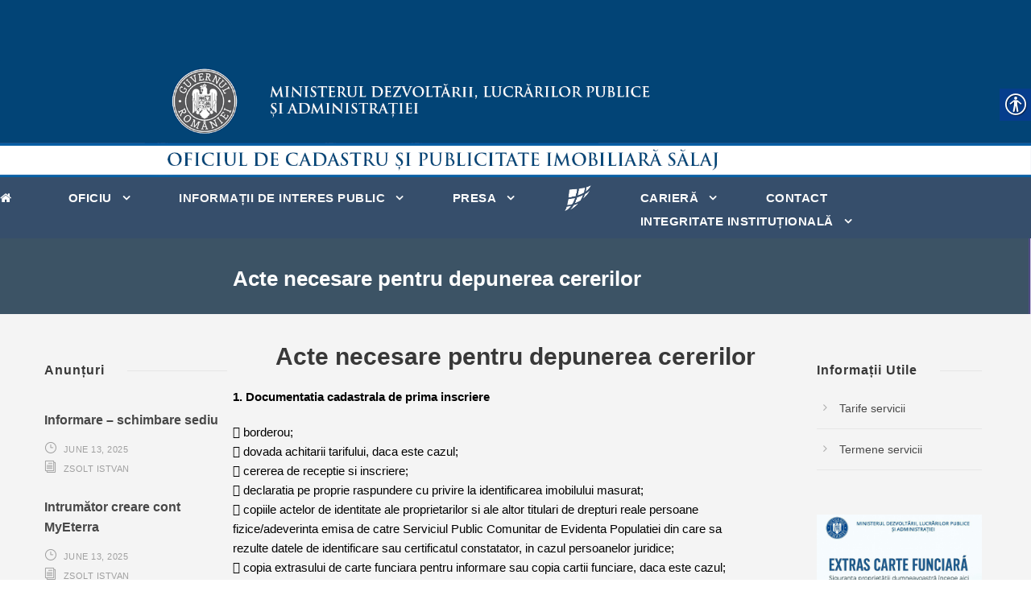

--- FILE ---
content_type: text/html; charset=UTF-8
request_url: https://sj.ancpi.ro/acte-necesare-pentru-depunerea-cererilor/
body_size: 165024
content:
<!DOCTYPE html>
<html lang="en-US" class="no-js">
<head>
	<meta charset="UTF-8">
	<meta name="viewport" content="width=device-width, initial-scale=1">
	<link rel="profile" href="http://gmpg.org/xfn/11">
	<link rel="pingback" href="https://sj.ancpi.ro/xmlrpc.php">
	<title>Acte necesare pentru depunerea cererilor &#8211; OCPI Sălaj</title>
<meta name='robots' content='max-image-preview:large' />
<link rel="alternate" type="application/rss+xml" title="OCPI Sălaj &raquo; Feed" href="https://sj.ancpi.ro/feed/" />
<link rel='stylesheet' id='wp-block-library-css'  href='https://sj.ancpi.ro/wp-includes/css/dist/block-library/style.min.css' type='text/css' media='all' />
<style id='global-styles-inline-css' type='text/css'>
body{--wp--preset--color--black: #000000;--wp--preset--color--cyan-bluish-gray: #abb8c3;--wp--preset--color--white: #ffffff;--wp--preset--color--pale-pink: #f78da7;--wp--preset--color--vivid-red: #cf2e2e;--wp--preset--color--luminous-vivid-orange: #ff6900;--wp--preset--color--luminous-vivid-amber: #fcb900;--wp--preset--color--light-green-cyan: #7bdcb5;--wp--preset--color--vivid-green-cyan: #00d084;--wp--preset--color--pale-cyan-blue: #8ed1fc;--wp--preset--color--vivid-cyan-blue: #0693e3;--wp--preset--color--vivid-purple: #9b51e0;--wp--preset--gradient--vivid-cyan-blue-to-vivid-purple: linear-gradient(135deg,rgba(6,147,227,1) 0%,rgb(155,81,224) 100%);--wp--preset--gradient--light-green-cyan-to-vivid-green-cyan: linear-gradient(135deg,rgb(122,220,180) 0%,rgb(0,208,130) 100%);--wp--preset--gradient--luminous-vivid-amber-to-luminous-vivid-orange: linear-gradient(135deg,rgba(252,185,0,1) 0%,rgba(255,105,0,1) 100%);--wp--preset--gradient--luminous-vivid-orange-to-vivid-red: linear-gradient(135deg,rgba(255,105,0,1) 0%,rgb(207,46,46) 100%);--wp--preset--gradient--very-light-gray-to-cyan-bluish-gray: linear-gradient(135deg,rgb(238,238,238) 0%,rgb(169,184,195) 100%);--wp--preset--gradient--cool-to-warm-spectrum: linear-gradient(135deg,rgb(74,234,220) 0%,rgb(151,120,209) 20%,rgb(207,42,186) 40%,rgb(238,44,130) 60%,rgb(251,105,98) 80%,rgb(254,248,76) 100%);--wp--preset--gradient--blush-light-purple: linear-gradient(135deg,rgb(255,206,236) 0%,rgb(152,150,240) 100%);--wp--preset--gradient--blush-bordeaux: linear-gradient(135deg,rgb(254,205,165) 0%,rgb(254,45,45) 50%,rgb(107,0,62) 100%);--wp--preset--gradient--luminous-dusk: linear-gradient(135deg,rgb(255,203,112) 0%,rgb(199,81,192) 50%,rgb(65,88,208) 100%);--wp--preset--gradient--pale-ocean: linear-gradient(135deg,rgb(255,245,203) 0%,rgb(182,227,212) 50%,rgb(51,167,181) 100%);--wp--preset--gradient--electric-grass: linear-gradient(135deg,rgb(202,248,128) 0%,rgb(113,206,126) 100%);--wp--preset--gradient--midnight: linear-gradient(135deg,rgb(2,3,129) 0%,rgb(40,116,252) 100%);--wp--preset--duotone--dark-grayscale: url('#wp-duotone-dark-grayscale');--wp--preset--duotone--grayscale: url('#wp-duotone-grayscale');--wp--preset--duotone--purple-yellow: url('#wp-duotone-purple-yellow');--wp--preset--duotone--blue-red: url('#wp-duotone-blue-red');--wp--preset--duotone--midnight: url('#wp-duotone-midnight');--wp--preset--duotone--magenta-yellow: url('#wp-duotone-magenta-yellow');--wp--preset--duotone--purple-green: url('#wp-duotone-purple-green');--wp--preset--duotone--blue-orange: url('#wp-duotone-blue-orange');--wp--preset--font-size--small: 13px;--wp--preset--font-size--medium: 20px;--wp--preset--font-size--large: 36px;--wp--preset--font-size--x-large: 42px;}.has-black-color{color: var(--wp--preset--color--black) !important;}.has-cyan-bluish-gray-color{color: var(--wp--preset--color--cyan-bluish-gray) !important;}.has-white-color{color: var(--wp--preset--color--white) !important;}.has-pale-pink-color{color: var(--wp--preset--color--pale-pink) !important;}.has-vivid-red-color{color: var(--wp--preset--color--vivid-red) !important;}.has-luminous-vivid-orange-color{color: var(--wp--preset--color--luminous-vivid-orange) !important;}.has-luminous-vivid-amber-color{color: var(--wp--preset--color--luminous-vivid-amber) !important;}.has-light-green-cyan-color{color: var(--wp--preset--color--light-green-cyan) !important;}.has-vivid-green-cyan-color{color: var(--wp--preset--color--vivid-green-cyan) !important;}.has-pale-cyan-blue-color{color: var(--wp--preset--color--pale-cyan-blue) !important;}.has-vivid-cyan-blue-color{color: var(--wp--preset--color--vivid-cyan-blue) !important;}.has-vivid-purple-color{color: var(--wp--preset--color--vivid-purple) !important;}.has-black-background-color{background-color: var(--wp--preset--color--black) !important;}.has-cyan-bluish-gray-background-color{background-color: var(--wp--preset--color--cyan-bluish-gray) !important;}.has-white-background-color{background-color: var(--wp--preset--color--white) !important;}.has-pale-pink-background-color{background-color: var(--wp--preset--color--pale-pink) !important;}.has-vivid-red-background-color{background-color: var(--wp--preset--color--vivid-red) !important;}.has-luminous-vivid-orange-background-color{background-color: var(--wp--preset--color--luminous-vivid-orange) !important;}.has-luminous-vivid-amber-background-color{background-color: var(--wp--preset--color--luminous-vivid-amber) !important;}.has-light-green-cyan-background-color{background-color: var(--wp--preset--color--light-green-cyan) !important;}.has-vivid-green-cyan-background-color{background-color: var(--wp--preset--color--vivid-green-cyan) !important;}.has-pale-cyan-blue-background-color{background-color: var(--wp--preset--color--pale-cyan-blue) !important;}.has-vivid-cyan-blue-background-color{background-color: var(--wp--preset--color--vivid-cyan-blue) !important;}.has-vivid-purple-background-color{background-color: var(--wp--preset--color--vivid-purple) !important;}.has-black-border-color{border-color: var(--wp--preset--color--black) !important;}.has-cyan-bluish-gray-border-color{border-color: var(--wp--preset--color--cyan-bluish-gray) !important;}.has-white-border-color{border-color: var(--wp--preset--color--white) !important;}.has-pale-pink-border-color{border-color: var(--wp--preset--color--pale-pink) !important;}.has-vivid-red-border-color{border-color: var(--wp--preset--color--vivid-red) !important;}.has-luminous-vivid-orange-border-color{border-color: var(--wp--preset--color--luminous-vivid-orange) !important;}.has-luminous-vivid-amber-border-color{border-color: var(--wp--preset--color--luminous-vivid-amber) !important;}.has-light-green-cyan-border-color{border-color: var(--wp--preset--color--light-green-cyan) !important;}.has-vivid-green-cyan-border-color{border-color: var(--wp--preset--color--vivid-green-cyan) !important;}.has-pale-cyan-blue-border-color{border-color: var(--wp--preset--color--pale-cyan-blue) !important;}.has-vivid-cyan-blue-border-color{border-color: var(--wp--preset--color--vivid-cyan-blue) !important;}.has-vivid-purple-border-color{border-color: var(--wp--preset--color--vivid-purple) !important;}.has-vivid-cyan-blue-to-vivid-purple-gradient-background{background: var(--wp--preset--gradient--vivid-cyan-blue-to-vivid-purple) !important;}.has-light-green-cyan-to-vivid-green-cyan-gradient-background{background: var(--wp--preset--gradient--light-green-cyan-to-vivid-green-cyan) !important;}.has-luminous-vivid-amber-to-luminous-vivid-orange-gradient-background{background: var(--wp--preset--gradient--luminous-vivid-amber-to-luminous-vivid-orange) !important;}.has-luminous-vivid-orange-to-vivid-red-gradient-background{background: var(--wp--preset--gradient--luminous-vivid-orange-to-vivid-red) !important;}.has-very-light-gray-to-cyan-bluish-gray-gradient-background{background: var(--wp--preset--gradient--very-light-gray-to-cyan-bluish-gray) !important;}.has-cool-to-warm-spectrum-gradient-background{background: var(--wp--preset--gradient--cool-to-warm-spectrum) !important;}.has-blush-light-purple-gradient-background{background: var(--wp--preset--gradient--blush-light-purple) !important;}.has-blush-bordeaux-gradient-background{background: var(--wp--preset--gradient--blush-bordeaux) !important;}.has-luminous-dusk-gradient-background{background: var(--wp--preset--gradient--luminous-dusk) !important;}.has-pale-ocean-gradient-background{background: var(--wp--preset--gradient--pale-ocean) !important;}.has-electric-grass-gradient-background{background: var(--wp--preset--gradient--electric-grass) !important;}.has-midnight-gradient-background{background: var(--wp--preset--gradient--midnight) !important;}.has-small-font-size{font-size: var(--wp--preset--font-size--small) !important;}.has-medium-font-size{font-size: var(--wp--preset--font-size--medium) !important;}.has-large-font-size{font-size: var(--wp--preset--font-size--large) !important;}.has-x-large-font-size{font-size: var(--wp--preset--font-size--x-large) !important;}
</style>
<link rel='stylesheet' id='contact-form-7-css'  href='https://sj.ancpi.ro/wp-content/plugins/contact-form-7/includes/css/styles.css' type='text/css' media='all' />
<link rel='stylesheet' id='download-attachments-frontend-css'  href='https://sj.ancpi.ro/wp-content/plugins/download-attachments/css/frontend.css' type='text/css' media='all' />
<link rel='stylesheet' id='real-accessability-css'  href='https://sj.ancpi.ro/wp-content/plugins/real-accessability/real-accessability.css' type='text/css' media='all' />
<link rel='stylesheet' id='wpdreams-asp-basic-css'  href='https://sj.ancpi.ro/wp-content/plugins/ajax-search-pro/css/style.basic.css' type='text/css' media='all' />
<link rel='stylesheet' id='wpdreams-asp-chosen-css'  href='https://sj.ancpi.ro/wp-content/plugins/ajax-search-pro/css/chosen/chosen.css' type='text/css' media='all' />
<link rel='stylesheet' id='wpdreams-ajaxsearchpro-instances-css'  href='https://sj.ancpi.ro/wp-content/uploads/asp_upload/style.instances.css' type='text/css' media='all' />
<link rel='stylesheet' id='gdlr-core-plugin-css'  href='https://sj.ancpi.ro/wp-content/plugins/goodlayers-core/plugins/combine/style.css' type='text/css' media='all' />
<link rel='stylesheet' id='gdlr-core-page-builder-css'  href='https://sj.ancpi.ro/wp-content/plugins/goodlayers-core/include/css/page-builder.css' type='text/css' media='all' />
<link rel='stylesheet' id='font-awesome-css'  href='https://sj.ancpi.ro/wp-content/themes/ancpi-pcd/plugins/font-awesome/css/font-awesome.min.css' type='text/css' media='all' />
<link rel='stylesheet' id='font-elegant-css'  href='https://sj.ancpi.ro/wp-content/themes/ancpi-pcd/plugins/elegant-font/style.css' type='text/css' media='all' />
<link rel='stylesheet' id='infinite-style-core-css'  href='https://sj.ancpi.ro/wp-content/themes/ancpi-pcd/css/style-core.css' type='text/css' media='all' />
<link rel='stylesheet' id='infinite-custom-style-css'  href='https://sj.ancpi.ro/wp-content/uploads/gdlr-style-custom.css?1613480009' type='text/css' media='all' />
<!--n2css--><script type='text/javascript' src='https://sj.ancpi.ro/wp-includes/js/jquery/jquery.min.js' id='jquery-core-js'></script>
<script type='text/javascript' src='https://sj.ancpi.ro/wp-includes/js/jquery/jquery-migrate.min.js' id='jquery-migrate-js'></script>
<!--[if lt IE 9]>
<script type='text/javascript' src='https://sj.ancpi.ro/wp-content/themes/ancpi-pcd/js/html5.js' id='infinite-html5js-js'></script>
<![endif]-->
<link rel="https://api.w.org/" href="https://sj.ancpi.ro/wp-json/" /><link rel="alternate" type="application/json" href="https://sj.ancpi.ro/wp-json/wp/v2/pages/5118" /><link rel="wlwmanifest" type="application/wlwmanifest+xml" href="https://sj.ancpi.ro/wp-includes/wlwmanifest.xml" /> 
<meta name="generator" content="WordPress 6.0.2" />
<link rel="canonical" href="https://sj.ancpi.ro/acte-necesare-pentru-depunerea-cererilor/" />
<link rel='shortlink' href='https://sj.ancpi.ro/?p=5118' />
<link rel="alternate" type="application/json+oembed" href="https://sj.ancpi.ro/wp-json/oembed/1.0/embed?url=https%3A%2F%2Fsj.ancpi.ro%2Facte-necesare-pentru-depunerea-cererilor%2F" />
<link rel="alternate" type="text/xml+oembed" href="https://sj.ancpi.ro/wp-json/oembed/1.0/embed?url=https%3A%2F%2Fsj.ancpi.ro%2Facte-necesare-pentru-depunerea-cererilor%2F&#038;format=xml" />
                <link href='//fonts.googleapis.com/css?family=Lato:300|Lato:400|Lato:700' rel='stylesheet' type='text/css'>
                                <link href='//fonts.googleapis.com/css?family=Open+Sans:300|Open+Sans:400|Open+Sans:700' rel='stylesheet' type='text/css'>
                            <style type="text/css">
                <!--
                @font-face {
                    font-family: 'asppsicons2';
                    src: url('https://sj.ancpi.ro/wp-content/plugins/ajax-search-pro/css/fonts/icons/icons2.eot');
                    src: url('https://sj.ancpi.ro/wp-content/plugins/ajax-search-pro/css/fonts/icons/icons2.eot?#iefix') format('embedded-opentype'),
                    url('https://sj.ancpi.ro/wp-content/plugins/ajax-search-pro/css/fonts/icons/icons2.woff2') format('woff2'),
                    url('https://sj.ancpi.ro/wp-content/plugins/ajax-search-pro/css/fonts/icons/icons2.woff') format('woff'),
                    url('https://sj.ancpi.ro/wp-content/plugins/ajax-search-pro/css/fonts/icons/icons2.ttf') format('truetype'),
                    url('https://sj.ancpi.ro/wp-content/plugins/ajax-search-pro/css/fonts/icons/icons2.svg#icons') format('svg');
                    font-weight: normal;
                    font-style: normal;
                }
                .asp_m{height: 0;}                -->
            </style>
                        <script type="text/javascript">
                if ( typeof _ASP !== "undefined" && _ASP !== null && typeof _ASP.initialize !== "undefined" )
                    _ASP.initialize();
            </script>
            		<style type="text/css" id="wp-custom-css">
			.infinite-column-30
{
	width:60%	
}

.infinite-content-area
{
    padding-top: 5%;
}

.infinite-single-nav .infinite-text
{
	  background-color: #364e6b;
    padding: 10px 10px 10px 10px;
}

.infinite-center-nav-menu-item li img{ display: none;} 

.infinite-page-title-wrap.infinite-style-custom .infinite-page-title
{
padding-left: 20%;
}

.infinite-blog-info-author
{
display:none !important
}
.infinite-blog-info-comment-number
{
display:none !important
}		</style>
		</head>

<body class="page-template-default page page-id-5118 gdlr-core-body real-accessability-body infinite-body infinite-body-front infinite-full  infinite-with-sticky-navigation  infinite-blockquote-style-2 gdlr-core-link-to-lightbox">
	
	<div class="pcdata-header"><div class="pcd-header"><a href="http://bz.ancpi.ro"></a></div></div>
	
	
	
<div class="infinite-mobile-header-wrap" ><div class="infinite-mobile-header infinite-header-background infinite-style-slide " id="infinite-mobile-header" ><div class="infinite-mobile-header-container infinite-container clearfix" ><div class="infinite-logo  infinite-item-pdlr infinite-mobile-logo-center"><div class="infinite-logo-inner"><a href="https://sj.ancpi.ro/" ><img src="https://sj.ancpi.ro/wp-content/themes/ancpi-pcd/images/logo.png" alt="" /></a></div></div><div class="infinite-mobile-menu-right" ></div><div class="infinite-mobile-menu-left" ><div class="infinite-mobile-menu" ><a class="infinite-mm-menu-button infinite-mobile-menu-button infinite-mobile-button-hamburger-with-border" href="#infinite-mobile-menu" ><i class="fa fa-bars" ></i></a><div class="infinite-mm-menu-wrap infinite-navigation-font" id="infinite-mobile-menu" data-slide="right" ><ul id="menu-main-navigation" class="m-menu"><li class="menu-item menu-item-type-custom menu-item-object-custom menu-item-home menu-item-1477"><a href="http://sj.ancpi.ro"><i class="fa fa-home" id="yui_patched_v3_11_0_1_1537444636062_304"></i></a></li>
<li class="menu-item menu-item-type-post_type menu-item-object-page menu-item-home menu-item-has-children menu-item-1325"><a href="https://sj.ancpi.ro/">Oficiu</a>
<ul class="sub-menu">
	<li class="menu-item menu-item-type-custom menu-item-object-custom menu-item-has-children menu-item-1568"><a href="#">Conducere</a>
	<ul class="sub-menu">
		<li class="menu-item menu-item-type-post_type menu-item-object-page menu-item-4922"><a href="https://sj.ancpi.ro/conducere/">Conducere OCPI</a></li>
		<li class="menu-item menu-item-type-post_type menu-item-object-page menu-item-4933"><a href="https://sj.ancpi.ro/audienta/">Audienta</a></li>
	</ul>
</li>
	<li class="menu-item menu-item-type-taxonomy menu-item-object-category menu-item-has-children menu-item-4909"><a href="https://sj.ancpi.ro/category/organizare/">Organizare</a>
	<ul class="sub-menu">
		<li class="menu-item menu-item-type-custom menu-item-object-custom menu-item-4911"><a href="https://sj.ancpi.ro/wp-content/uploads/OCPI/Organigrama%20Salaj.pdf">Organigrama</a></li>
		<li class="menu-item menu-item-type-custom menu-item-object-custom menu-item-4943"><a href="https://sj.ancpi.ro/wp-content/uploads/2022/09/regulament-intern-2020.pdf">Regulament de ordine interioară</a></li>
	</ul>
</li>
	<li class="menu-item menu-item-type-custom menu-item-object-custom menu-item-has-children menu-item-5086"><a href="#">Legislație</a>
	<ul class="sub-menu">
		<li class="menu-item menu-item-type-post_type menu-item-object-page menu-item-1557"><a href="https://sj.ancpi.ro/legea-cadastrului-si-a-publicitatii-imobiliare-nr-7-1996/">Legea cadastrului și a publicității imobiliare – nr. 7/1996</a></li>
		<li class="menu-item menu-item-type-post_type menu-item-object-page menu-item-has-children menu-item-5111"><a href="https://sj.ancpi.ro/ordinul-nr-700-2014/">Ordinul nr. 600/2023</a>
		<ul class="sub-menu">
			<li class="menu-item menu-item-type-post_type menu-item-object-page menu-item-5110"><a href="https://sj.ancpi.ro/regulamentului-de-avizare-receptie-si-inscriere-in-evidentele-de-cadastru-si-carte-funciara/">Regulamentului de avizare, recepţie şi înscriere în evidenţele de cadastru şi carte funciară</a></li>
		</ul>
</li>
		<li class="menu-item menu-item-type-post_type menu-item-object-page menu-item-5338"><a href="https://sj.ancpi.ro/ordinul-nr-423-2024/">Ordinul nr. 423/2024</a></li>
	</ul>
</li>
</ul>
</li>
<li class="menu-item menu-item-type-custom menu-item-object-custom current-menu-ancestor menu-item-has-children menu-item-1329"><a href="#">Informații de interes public</a>
<ul class="sub-menu">
	<li class="menu-item menu-item-type-post_type menu-item-object-page menu-item-4953"><a href="https://sj.ancpi.ro/declaratii-de-avere-si-interese/">Declarații de avere și interese</a></li>
	<li class="menu-item menu-item-type-post_type menu-item-object-page menu-item-5034"><a href="https://sj.ancpi.ro/achizitii-publice/">Achiziții publice</a></li>
	<li class="menu-item menu-item-type-post_type menu-item-object-page menu-item-5427"><a href="https://sj.ancpi.ro/bilant-buget-executie-bugetara/">Bilanţ, Buget, Execuţie bugetară</a></li>
	<li class="menu-item menu-item-type-post_type menu-item-object-page menu-item-has-children menu-item-5408"><a href="https://sj.ancpi.ro/informatii-de-interes-public-legea-nr-544-2001/">INFORMAȚII DE INTERES PUBLIC (Legea nr. 544/2001)</a>
	<ul class="sub-menu">
		<li class="menu-item menu-item-type-custom menu-item-object-custom menu-item-5322"><a href="https://sj.ancpi.ro/wp-content/uploads/OCPI/Informatii%20publice/Raport%20anual%20privind%20accesul%20la%20informatii%20publice%20pentru%20anul%202023.pdf">Raport anual privind accesul la informatii publice</a></li>
	</ul>
</li>
	<li class="menu-item menu-item-type-custom menu-item-object-custom menu-item-5175"><a href="https://sj.ancpi.ro/wp-content/uploads/OCPI/Informatii%20publice/SALARII%20DE%20BAZA_OCPI%20SALAJ.pdf">Situația drepturilor salariale</a></li>
	<li class="menu-item menu-item-type-custom menu-item-object-custom menu-item-5182"><a href="https://sj.ancpi.ro/wp-content/uploads/OCPI/Informatii%20publice/Criterii%20de%20evaluare,%20obiective%20si%20indicatori%20de%20performanta,%20procedura%20evaluarea%20performantelor%20profesionale%20individuale.pdf">Criterii de evaluare, obiective si indicatori de performanta, procedura evaluarea performantelor profesionale individuale</a></li>
	<li class="menu-item menu-item-type-custom menu-item-object-custom current-menu-ancestor current-menu-parent menu-item-has-children menu-item-5121"><a href="#">Cereri și formulare tipizate</a>
	<ul class="sub-menu">
		<li class="menu-item menu-item-type-post_type menu-item-object-page current-menu-item page_item page-item-5118 current_page_item menu-item-5120"><a href="https://sj.ancpi.ro/acte-necesare-pentru-depunerea-cererilor/" aria-current="page">Acte necesare pentru depunerea cererilor</a></li>
		<li class="menu-item menu-item-type-post_type menu-item-object-page menu-item-5150"><a href="https://sj.ancpi.ro/formulare/">Formulare</a></li>
	</ul>
</li>
	<li class="menu-item menu-item-type-post_type menu-item-object-page menu-item-5299"><a href="https://sj.ancpi.ro/protectia-datelor-cu-caracter-personal/">Protecția datelor cu caracter personal</a></li>
</ul>
</li>
<li class="menu-item menu-item-type-custom menu-item-object-custom menu-item-has-children menu-item-5037"><a href="#">Presa</a>
<ul class="sub-menu">
	<li class="menu-item menu-item-type-post_type menu-item-object-page menu-item-5038"><a href="https://sj.ancpi.ro/comunicate-de-presa/">Comunicate de presa</a></li>
	<li class="menu-item menu-item-type-custom menu-item-object-custom menu-item-5039"><a href="https://www.ancpi.ro/comunicate-de-presa/">Comunicate de presa ANCPI</a></li>
</ul>
</li>
<li class="menu-item menu-item-type-custom menu-item-object-custom menu-item-has-children menu-item-5051"><a href="#">CARIERĂ</a>
<ul class="sub-menu">
	<li class="menu-item menu-item-type-post_type menu-item-object-page menu-item-5170"><a href="https://sj.ancpi.ro/procedura-organizare-concurs/">Procedura organizare concurs și promovare</a></li>
	<li class="menu-item menu-item-type-post_type menu-item-object-page menu-item-5050"><a href="https://sj.ancpi.ro/anunturi-de-angajare-si-promovare/">Anunțuri de angajare și promovare</a></li>
	<li class="menu-item menu-item-type-post_type menu-item-object-page menu-item-5049"><a href="https://sj.ancpi.ro/anunturi-examene-de-autorizare/">Anunțuri examene de autorizare</a></li>
</ul>
</li>
<li class="menu-item menu-item-type-post_type menu-item-object-page menu-item-2128"><a href="https://sj.ancpi.ro/contact/">Contact</a></li>
<li class="menu-item menu-item-type-custom menu-item-object-custom menu-item-has-children menu-item-5251"><a href="#">INTEGRITATE INSTITUȚIONALĂ</a>
<ul class="sub-menu">
	<li class="menu-item menu-item-type-post_type menu-item-object-page menu-item-5244"><a href="https://sj.ancpi.ro/integritate-institutionala/">AVERTIZARI DE INTEGRITATE</a></li>
</ul>
</li>
</ul></div></div></div></div></div></div><div class="infinite-body-outer-wrapper ">
		<div class="infinite-body-wrapper clearfix  infinite-with-frame">
		
<header class="infinite-header-wrap infinite-header-style-plain  infinite-style-splitted-menu infinite-sticky-navigation infinite-style-fixed" data-navigation-offset="0px"  >
	<div class="infinite-header-background" ></div>
	<div class="infinite-header-container  infinite-header-full">
			
		<div class="infinite-header-container-inner clearfix">
						<div class="infinite-navigation infinite-item-pdlr clearfix infinite-navigation-submenu-indicator " >
			<div class="infinite-main-menu" id="infinite-main-menu" ><ul id="menu-main-navigation-1" class="sf-menu"><li  class="menu-item menu-item-type-custom menu-item-object-custom menu-item-home menu-item-1477 infinite-normal-menu"><a href="http://sj.ancpi.ro"><i class="fa fa-home" id="yui_patched_v3_11_0_1_1537444636062_304"></i></a></li>
<li  class="menu-item menu-item-type-post_type menu-item-object-page menu-item-home menu-item-has-children menu-item-1325 infinite-normal-menu"><a href="https://sj.ancpi.ro/" class="sf-with-ul-pre">Oficiu</a>
<ul class="sub-menu">
	<li  class="menu-item menu-item-type-custom menu-item-object-custom menu-item-has-children menu-item-1568" data-size="60"><a href="#" class="sf-with-ul-pre">Conducere</a>
	<ul class="sub-menu">
		<li  class="menu-item menu-item-type-post_type menu-item-object-page menu-item-4922"><a href="https://sj.ancpi.ro/conducere/">Conducere OCPI</a></li>
		<li  class="menu-item menu-item-type-post_type menu-item-object-page menu-item-4933"><a href="https://sj.ancpi.ro/audienta/">Audienta</a></li>
	</ul>
</li>
	<li  class="menu-item menu-item-type-taxonomy menu-item-object-category menu-item-has-children menu-item-4909" data-size="60"><a href="https://sj.ancpi.ro/category/organizare/" class="sf-with-ul-pre">Organizare</a>
	<ul class="sub-menu">
		<li  class="menu-item menu-item-type-custom menu-item-object-custom menu-item-4911"><a href="https://sj.ancpi.ro/wp-content/uploads/OCPI/Organigrama%20Salaj.pdf">Organigrama</a></li>
		<li  class="menu-item menu-item-type-custom menu-item-object-custom menu-item-4943"><a href="https://sj.ancpi.ro/wp-content/uploads/2022/09/regulament-intern-2020.pdf">Regulament de ordine interioară</a></li>
	</ul>
</li>
	<li  class="menu-item menu-item-type-custom menu-item-object-custom menu-item-has-children menu-item-5086" data-size="60"><a href="#" class="sf-with-ul-pre">Legislație</a>
	<ul class="sub-menu">
		<li  class="menu-item menu-item-type-post_type menu-item-object-page menu-item-1557"><a href="https://sj.ancpi.ro/legea-cadastrului-si-a-publicitatii-imobiliare-nr-7-1996/">Legea cadastrului și a publicității imobiliare – nr. 7/1996</a></li>
		<li  class="menu-item menu-item-type-post_type menu-item-object-page menu-item-has-children menu-item-5111"><a href="https://sj.ancpi.ro/ordinul-nr-700-2014/" class="sf-with-ul-pre">Ordinul nr. 600/2023</a>
		<ul class="sub-menu">
			<li  class="menu-item menu-item-type-post_type menu-item-object-page menu-item-5110"><a href="https://sj.ancpi.ro/regulamentului-de-avizare-receptie-si-inscriere-in-evidentele-de-cadastru-si-carte-funciara/">Regulamentului de avizare, recepţie şi înscriere în evidenţele de cadastru şi carte funciară</a></li>
		</ul>
</li>
		<li  class="menu-item menu-item-type-post_type menu-item-object-page menu-item-5338"><a href="https://sj.ancpi.ro/ordinul-nr-423-2024/">Ordinul nr. 423/2024</a></li>
	</ul>
</li>
</ul>
</li>
<li  class="menu-item menu-item-type-custom menu-item-object-custom current-menu-ancestor menu-item-has-children menu-item-1329 infinite-normal-menu"><a href="#" class="sf-with-ul-pre">Informații de interes public</a>
<ul class="sub-menu">
	<li  class="menu-item menu-item-type-post_type menu-item-object-page menu-item-4953" data-size="60"><a href="https://sj.ancpi.ro/declaratii-de-avere-si-interese/">Declarații de avere și interese</a></li>
	<li  class="menu-item menu-item-type-post_type menu-item-object-page menu-item-5034" data-size="60"><a href="https://sj.ancpi.ro/achizitii-publice/">Achiziții publice</a></li>
	<li  class="menu-item menu-item-type-post_type menu-item-object-page menu-item-5427" data-size="60"><a href="https://sj.ancpi.ro/bilant-buget-executie-bugetara/">Bilanţ, Buget, Execuţie bugetară</a></li>
	<li  class="menu-item menu-item-type-post_type menu-item-object-page menu-item-has-children menu-item-5408" data-size="60"><a href="https://sj.ancpi.ro/informatii-de-interes-public-legea-nr-544-2001/" class="sf-with-ul-pre">INFORMAȚII DE INTERES PUBLIC (Legea nr. 544/2001)</a>
	<ul class="sub-menu">
		<li  class="menu-item menu-item-type-custom menu-item-object-custom menu-item-5322"><a href="https://sj.ancpi.ro/wp-content/uploads/OCPI/Informatii%20publice/Raport%20anual%20privind%20accesul%20la%20informatii%20publice%20pentru%20anul%202023.pdf">Raport anual privind accesul la informatii publice</a></li>
	</ul>
</li>
	<li  class="menu-item menu-item-type-custom menu-item-object-custom menu-item-5175" data-size="60"><a href="https://sj.ancpi.ro/wp-content/uploads/OCPI/Informatii%20publice/SALARII%20DE%20BAZA_OCPI%20SALAJ.pdf">Situația drepturilor salariale</a></li>
	<li  class="menu-item menu-item-type-custom menu-item-object-custom menu-item-5182" data-size="60"><a href="https://sj.ancpi.ro/wp-content/uploads/OCPI/Informatii%20publice/Criterii%20de%20evaluare,%20obiective%20si%20indicatori%20de%20performanta,%20procedura%20evaluarea%20performantelor%20profesionale%20individuale.pdf">Criterii de evaluare, obiective si indicatori de performanta, procedura evaluarea performantelor profesionale individuale</a></li>
	<li  class="menu-item menu-item-type-custom menu-item-object-custom current-menu-ancestor current-menu-parent menu-item-has-children menu-item-5121" data-size="60"><a href="#" class="sf-with-ul-pre">Cereri și formulare tipizate</a>
	<ul class="sub-menu">
		<li  class="menu-item menu-item-type-post_type menu-item-object-page current-menu-item page_item page-item-5118 current_page_item menu-item-5120"><a href="https://sj.ancpi.ro/acte-necesare-pentru-depunerea-cererilor/">Acte necesare pentru depunerea cererilor</a></li>
		<li  class="menu-item menu-item-type-post_type menu-item-object-page menu-item-5150"><a href="https://sj.ancpi.ro/formulare/">Formulare</a></li>
	</ul>
</li>
	<li  class="menu-item menu-item-type-post_type menu-item-object-page menu-item-5299" data-size="60"><a href="https://sj.ancpi.ro/protectia-datelor-cu-caracter-personal/">Protecția datelor cu caracter personal</a></li>
</ul>
</li>
<li  class="menu-item menu-item-type-custom menu-item-object-custom menu-item-has-children menu-item-5037 infinite-normal-menu"><a href="#" class="sf-with-ul-pre">Presa</a>
<ul class="sub-menu">
	<li  class="menu-item menu-item-type-post_type menu-item-object-page menu-item-5038" data-size="60"><a href="https://sj.ancpi.ro/comunicate-de-presa/">Comunicate de presa</a></li>
	<li  class="menu-item menu-item-type-custom menu-item-object-custom menu-item-5039" data-size="60"><a href="https://www.ancpi.ro/comunicate-de-presa/">Comunicate de presa ANCPI</a></li>
</ul>
</li>
<li class="infinite-center-nav-menu-item" ><div class="infinite-logo  infinite-item-pdlr"><div class="infinite-logo-inner"><a href="https://sj.ancpi.ro/" ><img src="https://sj.ancpi.ro/wp-content/themes/ancpi-pcd/images/logo.png" alt="" /></a></div></div></li><li  class="menu-item menu-item-type-custom menu-item-object-custom menu-item-has-children menu-item-5051 infinite-normal-menu"><a href="#" class="sf-with-ul-pre">CARIERĂ</a>
<ul class="sub-menu">
	<li  class="menu-item menu-item-type-post_type menu-item-object-page menu-item-5170" data-size="60"><a href="https://sj.ancpi.ro/procedura-organizare-concurs/">Procedura organizare concurs și promovare</a></li>
	<li  class="menu-item menu-item-type-post_type menu-item-object-page menu-item-5050" data-size="60"><a href="https://sj.ancpi.ro/anunturi-de-angajare-si-promovare/">Anunțuri de angajare și promovare</a></li>
	<li  class="menu-item menu-item-type-post_type menu-item-object-page menu-item-5049" data-size="60"><a href="https://sj.ancpi.ro/anunturi-examene-de-autorizare/">Anunțuri examene de autorizare</a></li>
</ul>
</li>
<li  class="menu-item menu-item-type-post_type menu-item-object-page menu-item-2128 infinite-normal-menu"><a href="https://sj.ancpi.ro/contact/">Contact</a></li>
<li  class="menu-item menu-item-type-custom menu-item-object-custom menu-item-has-children menu-item-5251 infinite-normal-menu"><a href="#" class="sf-with-ul-pre">INTEGRITATE INSTITUȚIONALĂ</a>
<ul class="sub-menu">
	<li  class="menu-item menu-item-type-post_type menu-item-object-page menu-item-5244" data-size="60"><a href="https://sj.ancpi.ro/integritate-institutionala/">AVERTIZARI DE INTEGRITATE</a></li>
</ul>
</li>
</ul></div>			</div><!-- infinite-navigation -->

		</div><!-- infinite-header-inner -->
	</div><!-- infinite-header-container -->
</header><!-- header --><div class="infinite-page-title-wrap  infinite-style-custom infinite-left-align" ><div class="infinite-header-transparent-substitute" ></div><div class="infinite-page-title-overlay"  ></div><div class="infinite-page-title-container infinite-container" ><div class="infinite-page-title-content infinite-item-pdlr"  ><h1 class="infinite-page-title"  >Acte necesare pentru depunerea cererilor</h1></div></div></div>
	<div class="infinite-page-wrapper" id="infinite-page-wrapper" ><div class="infinite-content-container infinite-container"><div class=" infinite-sidebar-wrap clearfix infinite-line-height-0 infinite-sidebar-style-both" ><div class=" infinite-sidebar-center infinite-column-30 infinite-line-height" ><div class="infinite-content-area infinite-item-pdlr" ><h2 style="text-align: center;"><strong>Acte necesare pentru depunerea cererilor</strong></h2>
<p><strong>1. Documentatia cadastrala de prima inscriere</strong></p>
<p> borderou;<br />
 dovada achitarii tarifului, daca este cazul;<br />
 cererea de receptie si inscriere;<br />
 declaratia pe proprie raspundere cu privire la identificarea imobilului masurat;<br />
 copiile actelor de identitate ale proprietarilor si ale altor titulari de drepturi reale persoane<br />
fizice/adeverinta emisa de catre Serviciul Public Comunitar de Evidenta Populatiei din care sa<br />
rezulte datele de identificare sau certificatul constatator, in cazul persoanelor juridice;<br />
 copia extrasului de carte funciara pentru informare sau copia cartii funciare, daca este cazul;<br />
 certificatul fiscal eliberat de primaria in circumscriptia careia se afla imobilul respectiv;<br />
 originalul sau copia legalizata a actelor in temeiul carora se solicita inscrierea;<br />
 inventarul de coordonate al punctelor de statie si al punctelor radiate;<br />
 calculul analitic al suprafetelor;<br />
 memoriul tehnic;<br />
 fisa imobilului;<br />
 planul de amplasament si delimitare;<br />
 planul de incadrare in zona la o scara convenabila, astfel incat imobilul sa poata fi localizat;<br />
 fisierul .cpxml<br />
 certificat de casatorie in copie legalizata, dupa caz;</p>
<p><strong>2. Documentatia pentru inscrierea dezmembramintelor</strong></p>
<p>dreptului de proprietate privata<br />
 borderou;<br />
 dovada achitarii tarifului;<br />
 cererea de receptie si inscriere;<br />
 declaratia pe proprie raspundere cu privire la identificarea imobilului masurat;<br />
 copiile actelor de identitate, in cazul proprietarilor persoane fizice/adeverinta emisa de catre<br />
Serviciul Public Comunitar de Evidenta Populatiei din care sa rezulte datele de identificare sau<br />
certificatul constatator, in cazul persoanelor juridice;<br />
 copia extrasului de carte funciara pentru informare, dupa caz;<br />
 originalul sau copia legalizata a actelor in temeiul carora se solicita inscrierea;<br />
 inventarul de coordonate al punctelor de statie si al punctelor radiate;<br />
 calculul analitic al suprafetei;<br />
 memoriul tehnic;<br />
 copia planului de amplasament si delimitare a imobilului care este afectat de dezmembramant,<br />
dupa caz;<br />
 planul de amplasament si delimitare a imobilului pe care se reprezinta suprafata de<br />
teren/constructie afectata de dezmembramant, cu indicarea dimensiunilor limitelor<br />
dezmembramantului, si/sau releveele constructiilor afectate de dezmembraminte;<br />
 fisierul .cpxml, unde la rubrica “Observatii” se va face mentiune cu privire la existenta unei<br />
suprafete afectate de dezmembramant;</p>
<p><strong>3. Documentatia cadastrala de inscriere a unei constructii</strong></p>
<p>definitive pe un teren inscris in cartea funciara<br />
 borderou;<br />
 dovada achitarii tarifului;<br />
 cererea de receptie si inscriere;<br />
 declaratia pe proprie raspundere cu privire la identificarea imobilului masurat;<br />
 copiile actelor de identitate, in cazul proprietarilor persoane fizice/adeverinta emisa de catre<br />
Serviciul Public Comunitar de Evidenta Populatiei din care sa rezulte datele de identificare sau<br />
certificatul constatator, in cazul persoanelor juridice;<br />
 copia legalizata a certificatului de casatorie, dupa caz;<br />
 copia extrasului de carte funciara pentru informare;<br />
 certificatul fiscal eliberat de primaria in circumscriptia careia se afla imobilul respectiv;<br />
 certificat de atestare eliberat de autoritatea locala emitenta a autorizatiei de construire, care sa<br />
confirme ca edificarea constructiilor s-a efectuat conform autorizatiei de construire si ca exista<br />
proces – verbal de receptie la terminarea lucrarilor, intocmit conform anexei nr. 1.52 la<br />
prezentul regulament;<br />
 inventarul de coordonate al punctelor de statie si al punctelor radiate;<br />
 calculul analitic al suprafetei;<br />
 memoriul tehnic;<br />
 copia planului de amplasament si delimitare a terenului inscris in cartea funciara pe care se<br />
edifica constructia definitiva sau se extinde o constructie veche;<br />
 planul de amplasament si delimitare cu reprezentarea terenului si a constructiei;<br />
 fisierul .cpxml</p>
<p><strong>4. Documentatia cadastrala de modificare a limitei/limitelor</strong></p>
<p>imobilului<br />
 borderou;<br />
 dovada achitarii tarifului;<br />
 cererea de receptie/cererea de receptie si inscriere;<br />
 declaratiile pe proprie raspundere cu privire la identificarea imobilelor masurate;<br />
 copiile actelor de identitate, in cazul proprietarilor persoane fizice sau certificatul constatator,<br />
in cazul persoanelor juridice;<br />
 copiile extraselor de carte funciara pentru informare;<br />
 declaratia autentica de vointa intre parti sau hotararea judecatoreasca definitiva;<br />
 inventarul de coordonate al punctelor de statie si al punctelor radiate;<br />
 calculul analitic al suprafetelor;<br />
 memoriul tehnic;<br />
 copiile planurilor de amplasament si delimitare ale imobilelor care sunt supuse modificarii<br />
limitelor;<br />
 planurile de amplasament si delimitare ale imobilelor, intocmite pentru fiecare imobil a carui<br />
limita se modifica;<br />
 fisierul .cpxml</p>
<p><strong>5. Documentatia cadastrala de modificare a suprafetei</strong></p>
<p>imobilului inscris in cartea funciara<br />
 borderoul;<br />
 dovada achitarii tarifului;<br />
 cererea de receptie/cererea de receptie si inscriere;<br />
 declaratia pe proprie raspundere cu privire la identificarea imobilului masurat;<br />
 copiile actelor de identitate, in cazul proprietarilor persoane fizice sau certificatul constatator,<br />
in cazul persoanelor juridice;<br />
 copia extrasului de carte funciara pentru informare;<br />
 hotararea judecatoreasca definitiva, declaratia autentica a proprietarului, procesul verbal de<br />
vecinatate, dupa caz;<br />
 inventarul de coordonate al punctelor de statie si al punctelor radiate;<br />
 calculul analitic al suprafetelor;<br />
 memoriul tehnic;<br />
 copia planului de amplasament si delimitare a imobilului care este supus modificarii suprafetei;<br />
 planul de amplasament si delimitare intocmit pentru imobilul a carui suprafata se modifica;<br />
 fisierul .cpxml</p>
<p><strong>6. Documentatia cadastrala de actualizare a categoriei de folosinta/destinatiei</strong></p>
<p> borderoul;<br />
 dovada achitarii tarifului;<br />
 cererea de receptie si inscriere;<br />
 declaratia pe proprie raspundere cu privire la identificarea imobilului masurat;<br />
 copiile actelor de identitate, in cazul proprietarilor persoane fizice sau certificatul constatator,<br />
in cazul persoanelor juridice;<br />
 copia extrasului de carte funciara pentru informare;<br />
 actul administrativ specific (ex.: adeverinta emisa de primarie, autorizatia de construire), emis<br />
in conditiile legii;<br />
 inventarul de coordonate al punctelor de statie si al punctelor radiate;<br />
 calculul analitic al suprafetelor;<br />
 memoriul tehnic;<br />
 copia planului de amplasament si delimitare a imobilului pentru care se solicita actualizarea<br />
categoriei de folosinta/destinatiei;<br />
 planul de amplasament si delimitare a imobilului pe care se reprezinta suprafata de teren cu<br />
categoria/destinatia actuala;<br />
 fisierul .cpxml</p>
<p><strong>7. Documentatia de repozitionare la cerere</strong></p>
<p> borderoul;<br />
 cererea de receptie si inscriere;<br />
 inventarul de coordonate al punctelor de statie si al punctelor radiate;<br />
 calculul analitic al suprafetelor;<br />
 memoriul tehnic care va contine si date cu privire la necesitatea repozitionarii;<br />
 copia planului de amplasament si delimitare a imobilului receptionat anterior;<br />
 planul de amplasament si delimitare a imobilului;<br />
 fisierul .cpxml</p>
<p><strong>8. Documentatia cadastrala de actualizare a altor informatii</strong></p>
<p>tehnice cu privire la imobil<br />
 borderoul;<br />
 dovada achitarii tarifului;<br />
 cererea de receptie si inscriere;<br />
 declaratia pe proprie raspundere cu privire la identificarea imobilului masurat;<br />
 copiile actelor de identitate, in cazul proprietarilor persoane fizice sau certificatul constatator,<br />
in cazul persoanelor juridice;<br />
 copia extrasului de carte funciara pentru informare;<br />
 originalul sau copia legalizata a actelor in temeiul carora se solicita inscrierea; (Litera a fost<br />
modificata prin Anexa din 26/11/2015 la 01/01/2016 )<br />
 inventarul de coordonate al punctelor de statie si al punctelor radiate;<br />
 calculul analitic al suprafetelor;<br />
 memoriul tehnic;<br />
 copia planului de amplasament si delimitare a imobilului pentru care se solicita actualizarea;<br />
 planul de amplasament si delimitare;<br />
 planul de incadrare in zona;<br />
 fisierul .cpxml.</p>
<p><strong>9. Documentatia cadastrala de prima inregistrare unitate</strong></p>
<p>individuala<br />
 borderoul;<br />
 dovada achitarii tarifului;<br />
 cererea de receptie si inscriere;<br />
 declaratia pe proprie raspundere cu privire la identificarea imobilului masurat;<br />
 copiile actelor de identitate, in cazul proprietarilor persoane fizice/adeverinta emisa de catre<br />
serviciul public comunitar de evidenta populatiei din care sa rezulte datele de identificare sau<br />
certificatul constatator, in cazul persoanelor juridice;<br />
 originalul sau copia legalizata a actelor in temeiul carora se solicita inscrierea;<br />
 memoriul tehnic;<br />
 releveul unitatii individuale;<br />
 fisierul .cpxml</p>
<p><strong>10. Documentatia de identificare a amplasamentului imobilului</strong></p>
<p>situat pe alt UAT decat cel in evidenta caruia a fost inregistrat<br />
in cartea funciara, in situatia corectarii la cerere<br />
 borderoul;<br />
 cererea de receptie si inscriere;<br />
 declaratia pe proprie raspundere cu privire la instrainarea si identificarea imobilului masurat;<br />
 copiile actelor de identitate, in cazul proprietarilor persoane fizice/adeverinta emisa de catre<br />
serviciul public comunitar de evidenta populatiei din care sa rezulte datele de identificare sau<br />
certificatul constatator, in cazul persoanelor juridice;<br />
 incheierea de sistare a cartii funciare si copia cartii funciare conform cu originalul;<br />
 referatul de constatare si anulare a numarului cadastral al imobilului acordat pe UAT- ul<br />
incorect, intocmit de inspector si aprobat de inginerul sef, cu privire la situarea imobilului pe<br />
alt UAT decit cel in care a fost inregistrat;<br />
 inventarul de coordonate al punctelor de statie si al punctelor radiate;<br />
 calculul analitic al suprafetelor;<br />
 memoriul tehnic;<br />
 planul de amplasament si delimitare;<br />
 fisierul .cpxml</p>
<p><strong>11. Documentatia cadastrala de dezlipire/alipire</strong></p>
<p> borderoul;<br />
 dovada achitarii tarifului;<br />
 cererea de receptie;<br />
 declaratia pe proprie raspundere cu privire la identificarea imobilului masurat;<br />
 copiile actelor de identitate, in cazul proprietarilor persoane fizice/adeverinta emisa de catre<br />
serviciul public comunitar de evidenta populatiei din care sa rezulte datele de identificare sau<br />
certificatul constatator, in cazul persoanelor juridice;<br />
 copia extrasului de carte funciara pentru informare sau copia cartii funciare;<br />
 certificatul de urbanism, in cazurile prevazute de lege;<br />
 inventarul de coordonate al punctelor de statie si al punctelor radiate;<br />
 calculul analitic al suprafetelor;<br />
 memoriul tehnic;<br />
 copia planului care a stat la baza inscrierii in cartea funciara a imobilului pentru care se solicita<br />
actualizarea;<br />
 planul de amplasament si delimitare cu propunerea dezlipire sau alipire;<br />
 planurile de amplasament si delimitare pentru fiecare imobil care rezulta din dezlipire/planul de<br />
amplasament si delimitare a imobilului rezultat din alipire;<br />
 fisierul .cpxml</p>
<p><strong>12. Documentatia cadastrala de apartamentare</strong></p>
<p> borderoul;<br />
 dovada achitarii tarifului;<br />
 cererea de receptie;<br />
 declaratia pe proprie raspundere cu privire la identificarea imobilului masurat;<br />
 copiile actelor de identitate, in cazul proprietarilor persoane fizice/adeverinta emisa de catre<br />
serviciul public comunitar de evidenta populatiei din care sa rezulte datele de identificare sau<br />
certificatul constatator, in cazul persoanelor juridice;<br />
 copia extrasului de carte funciara pentru teren cu constructie;<br />
 copii conform cu originalul dupa documentele juridice sau administrative;<br />
 memoriul tehnic;<br />
 fisa colectiva cuprinzind informatii referitoare la unitatile individuale, partile comune si cotele<br />
din partile comune;<br />
 releveele cu propunerea de apartamentare, pe fiecare nivel;<br />
 releveul fiecarei unitati individuale din propunerea de apartamentare;<br />
 planul de amplasament si delimitare;<br />
 fisierul .cpxml</p>
<p><strong>13. Documentatia cadastrala de subapartamentare UI/alipire  UI</strong></p>
<p> borderoul;<br />
 dovada achitarii tarifului;<br />
 cererea de receptie;<br />
 declaratia pe proprie raspundere cu privire la identificarea imobilului masurat;<br />
 copiile actelor de identitate, in cazul proprietarilor persoane fizice/adeverinta emisa de catre<br />
serviciul public comunitar de evidenta populatiei din care sa rezulte datele de identificare sau<br />
certificatul constatator, in cazul persoanelor juridice;<br />
 copia extrasului/extraselor de carte funciara al/ale UI;<br />
 copii conform cu originalul dupa documentele juridice sau administrative;<br />
 memoriul tehnic;<br />
 fisa colectiva cuprinzind informatii referitoare la unitatile individuale, partile comune si cotele<br />
din partile comune;<br />
 releveele cu propunerea de apartamentare a UI-urilor initiale;<br />
 planul de amplasament si delimitare;<br />
 releveele pentru fiecare ui rezultat din subapartamentare/alipire UI;<br />
 fisierul .cpxml</p>
<p><strong>14. Documentatia cadastrala de reapartamentare a UI</strong></p>
<p> borderoul;<br />
 dovada achitarii tarifului;<br />
 cererea de receptie;<br />
 declaratia pe proprie raspundere cu privire la identificarea imobilului masurat;<br />
 copiile actelor de identitate, in cazul proprietarilor persoane fizice/adeverinta emisa de catre<br />
Serviciul Public Comunitar de Evidenta Populatiei din care sa rezulte datele de identificare sau<br />
certificatul constatator, in cazul persoanelor juridice;<br />
 copia extrasului de carte funciara pentru informare al condominiului;<br />
 copii conform cu originalul dupa documentele juridice sau administrative;<br />
 memoriul tehnic;<br />
 fisa colectiva cuprinzind informatii referitoare la unitatile individuale, partile comune si cotele<br />
din partile comune;<br />
 releveele pentru fiecare UI rezultat din reapartamentare;<br />
 planul de amplasament si delimitare;<br />
 fisierul .cpxml</p>
<p><strong>15. Documentatia cadastrala intocmita pentru receptia planului</strong><br />
<strong>parcelar si inscrierea imobilelor in sistemul integrat de cadastru</strong><br />
<strong>si carte funciara</strong></p>
<p> borderoul;<br />
 cererea de receptie si inscriere;<br />
 declaratia pe proprie raspundere cu privire la identificarea imobilului masurat;<br />
 copiile actelor de identitate, in cazul proprietarilor persoane fizice si ale mandatarilor acestora<br />
sau certificat constatator, in cazul persoanelor juridice, dupa caz sau lista eliberata de primarie<br />
cu proprietarii imobilelor care au putut fi identificati si cu datele lor de identitate;<br />
 copia extrasului de carte funciara sau copia cartii funciare, daca este cazul;<br />
 originalul sau copia legalizata a actelor in temeiul carora se solicita inscrierea; copii conforme<br />
cu exemplarul din arhiva oficiilor teritoriale a titlurilor de proprietate, copii legalizate sau<br />
originalele proceselor verbale de punere in posesie, copii ale altor acte de proprietate daca este<br />
cazul, certificate in conditiile art. 66 din Regulament;<br />
 inventarul de coordonate al punctelor de statie si al punctelor radiate;<br />
 calculul analitic al suprafetelor;<br />
 memoriul tehnic;<br />
 tabelul parcelar;<br />
 planul parcelar;<br />
 fisierul .cpxml</p>
<p><strong>16. Acte necesare pentru intabularea hotararilor judecatoresti</strong></p>
<p> hotarirea judecatoreasca definitiva si irevocabila si expertiza/documentatia cadastrala care face<br />
parte integranta din hotarirea judecatoreasca, dupa caz. In situatia in care au fost exercitate<br />
caile de atac, se vor anexa toate hotaririle judecatoresti pronuntate in cauza respectiva, dupa caz<br />
(fond, apel, recurs);<br />
 certificatul fiscal cu valoarea de impozitare;<br />
 dovada achitarii impozitului conform prevederilor Codului Fiscal, pentru sentintele date<br />
incepind cu anul 2007;<br />
 documentatie cadastrala intocmita, cu respectarea dispozitivului hotaririi judecatoresti, conform<br />
Regulamentului de avizare, receptie si inscriere in evidentele de cadastru si carte funciara, cu<br />
modificarile Si completarile ulterioare aprobat prin Ordinul Directorului General al ANCPI<br />
nr.700/2014;<br />
 dovada achitarii tarifului aferent operatiunii de publicitate imobiliara solicitate.<br />
NOTA 1: Cererea de inscriere va fi insotita de dovada de titular sau persoana interesata in efectuarea<br />
inscrierii, mandatul general sau special, incheiat in forma autentica sau imputernicirea reprezentantului<br />
persoanei juridice, imputernicirea avocatului, delegatia notariala sau delegatia executorului<br />
judecatoresc.<br />
NOTA 2: Actele juridice care insotesc cererea trebuie sa fie in original sau copie legalizata si sa<br />
contina date de identificare a imobilului respectiv (art.28 si art.29 din Legea nr.7/1996, a cadastrului si<br />
publicitatii imobiliare, republicata, cu modificarile ulterioare).</p>
<p><strong>17. Acte necesare pentru schimbarea/notarea adresei</strong><br />
<strong>administrative in cartea funciara</strong></p>
<p> cerere tip;<br />
 adeverinta de la primaria competenta, din care sa rezulte corelarea intre numar<br />
cadastral/topografic, numar de carte funciara si adresa administrativa;<br />
 dovada achitarii tarifului aferent operatiunii de publicitate imobiliara solicitate.<br />
NOTA 1: Cererea de inscriere va fi insotita de dovada de titular sau persoana interesata in efectuarea<br />
inscrierii, mandatul general sau special, incheiat in forma autentica sau imputernicirea reprezentantului<br />
persoanei juridice, imputernicirea avocatului, delegatia notariala sau delegatia executorului<br />
judecatoresc.<br />
NOTA 2: Actele juridice care insotesc cererea trebuie sa fie in original sau copie legalizata si sa<br />
contina date de identificare a imobilului respectiv (art.28 si art.29 din Legea nr.7/1996, a cadastrului si<br />
publicitatii imobiliare, republicata, cu modificarile ulterioare).</p>
<p><strong>18. Acte necesare pentru intabularea dreptului de proprietate</strong><br />
<strong>in baza Legii nr.112/1995 si a Legii nr.10/2001</strong></p>
<p> cerere tip;<br />
 dispozitia de restituire emisa de primarie sau institutia care a avut imobilul in administrare,<br />
contractul de vinzare-cumparare, proces-verbal si planurile aferente imobilului;<br />
 decizia de atribuire a terenului in baza Ordinului Prefectului;<br />
 documentatie cadastrala intocmita conform Regulamentului de avizare, receptie si inscriere in<br />
evidentele de cadastru si carte funciara aprobat prin Ordinul Directorului General al ANCPI<br />
nr.700/2014, dupa caz;<br />
 dovada achitarii tarifului aferent operatiunii de publicitate imobiliara solicitate.<br />
NOTA 1: Cererea de inscriere va fi insotita de dovada de titular sau persoana interesata in efectuarea<br />
inscrierii, mandatul general sau special, incheiat in forma autentica sau imputernicirea reprezentantului<br />
persoanei juridice, imputernicirea avocatului, delegatia notariala sau delegatia executorului<br />
judecatoresc.<br />
NOTA 2: Actele juridice care insotesc cererea trebuie sa fie in original sau copie legalizata si sa<br />
contina date de identificare a imobilului respectiv (art.28 si art.29 din Legea nr.7/1996, a cadastrului si<br />
publicitatii imobiliare, republicata, cu modificarile ulterioare).</p>
<p><strong>19. Acte necesare pentru intabularea dreptului de proprietate</strong><br />
<strong>dobandit prin mostenire, in cazul in care dreptul de proprietate</strong><br />
<strong>al decedatului este deja intabulat in cartea funciara</strong></p>
<p> cerere tip;<br />
 certificatul de mostenitor;<br />
 dreptul de proprietate al decedatului este deja intabulat in cartea funciara;<br />
 dovada achitarii tarifului aferent operatiunii de publicitate imobiliara solicitate.<br />
NOTA 1: Cererea de inscriere va fi insotita de dovada de titular sau persoana interesata in efectuarea<br />
inscrierii, mandatul general sau special, incheiat in forma autentica sau imputernicirea reprezentantului<br />
persoanei juridice, imputernicirea avocatului, delegatia notariala sau delegatia executorului<br />
judecatoresc.<br />
NOTA 2: Actele juridice care insotesc cererea trebuie sa fie in original sau copie legalizata si sa<br />
contina date de identificare a imobilului respectiv (art.28 si art.29 din Legea nr.7/1996, a cadastrului si<br />
publicitatii imobiliare, republicata, cu modificarile ulterioare).</p>
<p><strong>20. Acte necesare pentru intabularea in cartea funciara a</strong><br />
<strong>dreptului de proprietate dobandit in baza Decretului-Lege</strong><br />
<strong>nr.61/1990 si a Legii nr.85/1992</strong></p>
<p> cerere tip;<br />
 contract in copie legalizata;<br />
 Ordinul Prefectului privind atribuirea cotei aferente de teren in baza Legii nr.18/1991;<br />
 dovada achitarii tarifului aferent operatiunii de publicitate imobiliara solicitate.<br />
NOTA 1: Cererea de inscriere va fi insotita de dovada de titular sau persoana interesata in efectuarea<br />
inscrierii, mandatul general sau special, incheiat in forma autentica sau imputernicirea reprezentantului<br />
persoanei juridice, imputernicirea avocatului, delegatia notariala sau delegatia executorului<br />
judecatoresc.<br />
NOTA 2: Actele juridice care insotesc cererea trebuie sa fie in original sau copie legalizata si sa<br />
contina date de identificare a imobilului respectiv (art.28 si art.29 din Legea nr.7/1996, a cadastrului si<br />
publicitatii imobiliare, republicata, cu modificarile ulterioare).</p>
<p><strong>21. Acte necesare pentru intabularea dreptului de ipoteca</strong><br />
<strong>conventionala:</strong></p>
<p> cerere tip;<br />
 actul autentic incheiat de un notar public in functie in Romania;<br />
 copia extrasului de autentificare cu semnaturile partilor;<br />
 dovada achitarii tarifului aferent operatiunii de publicitate imobiliara solicitate.<br />
NOTA 1: Cererea de inscriere va fi insotita de dovada de titular sau persoana interesata in efectuarea<br />
inscrierii, mandatul general sau special, incheiat in forma autentica sau imputernicirea reprezentantului<br />
persoanei juridice, imputernicirea avocatului, delegatia notariala sau delegatia executorului<br />
judecatoresc.<br />
NOTA 2: Actele juridice care insotesc cererea trebuie sa fie in original sau copie legalizata si sa<br />
contina date de identificare a imobilului respectiv (art.28 si art.29 din Legea nr.7/1996, a cadastrului si<br />
publicitatii imobiliare, republicata, cu modificarile ulterioare).</p>
<p><strong>22. Acte necesare pentru intabularea dreptului de ipoteca</strong><br />
<strong>legala:</strong></p>
<p> cerere tip;<br />
 actul constatator al creantei garantate, incheiat in forma ceruta de lege pentru validitatea<br />
actului;<br />
NOTA 1: Cererea de inscriere va fi insotita de dovada de titular sau persoana interesata in efectuarea<br />
inscrierii, mandatul general sau special, incheiat in forma autentica sau imputernicirea reprezentantului<br />
persoanei juridice, imputernicirea avocatului, delegatia notariala sau delegatia executorului<br />
judecatoresc.<br />
NOTA 2: Actele juridice care insotesc cererea trebuie sa fie in original sau copie legalizata si sa<br />
contina date de identificare a imobilului respectiv (art.28 si art.29 din Legea nr.7/1996, a cadastrului si<br />
publicitatii imobiliare, republicata, cu modificarile ulterioare).</p>
<p><strong>23. Acte necesare pentru notarea incuviintarii urmaririi silite:</strong></p>
<p> cerere tip;<br />
 copia cererii executorului judecatoresc in care vor fi identificate imobilele supuse urmaririi<br />
silite;<br />
 copie conforma cu exemplarul aflat la dosarul executional a incheierii de incuviintare a<br />
urmaririi silite;<br />
 copia dovezii achitarii tarifului aferent operatiunii de publicitate imobiliara solicitate.<br />
NOTA 1: Cererea de inscriere va fi insotita de dovada de titular sau persoana interesata in efectuarea<br />
inscrierii, mandatul general sau special, incheiat in forma autentica sau imputernicirea reprezentantului<br />
persoanei juridice, imputernicirea avocatului, delegatia notariala sau delegatia executorului<br />
judecatoresc.<br />
NOTA 2: Actele juridice care insotesc cererea trebuie sa fie in original sau copie legalizata si sa<br />
contina date de identificare a imobilului respectiv (art.28 si art.29 din Legea nr.7/1996, a cadastrului si<br />
publicitatii imobiliare, republicata, cu modificarile ulterioare).</p>
<p><strong>24. Acte necesare pentru intabularea dreptului de proprietate</strong><br />
<strong>asupra imobilelor aduse ca aport la capitalul social al unei</strong><br />
<strong>societati comerciale sau ca urmare a reorganizarii persoanei</strong><br />
<strong>juridice fuziune/divizare:</strong></p>
<p> cerere tip;<br />
 hotarirea instantei de judecata care se pronunta asupra legalitatii acestei operatiuni;<br />
 hotarirea AGA/decizia asociatului unic prin care se aproba fuziunea/divizarea, incheiata in<br />
forma autentica si care identifica imobilele prin numar cadastral si de carte funciara conform<br />
prevederilor art. 29 din Legea nr. 7/1996 a cadastrului Si publicitatii imobiliare, republicata,<br />
modificata Si completata ulterior;<br />
 dovada de inregistrare la registrul comertului<br />
 certificatul de inmatriculare, precum si a proiectului de fuziune/divizare incheiat in forma<br />
autentica;<br />
 dovada achitarii tarifului aferent operatiunii de publicitate imobiliara solicitate.<br />
NOTA 1: Cererea de inscriere va fi insotita de dovada de titular sau persoana interesata in efectuarea<br />
inscrierii, mandatul general sau special, incheiat in forma autentica sau imputernicirea reprezentantului<br />
persoanei juridice, imputernicirea avocatului, delegatia notariala sau delegatia executorului<br />
judecatoresc.<br />
NOTA 2: Actele juridice care insotesc cererea trebuie sa fie in original sau copie legalizata si sa<br />
contina date de identificare a imobilului respectiv (art.28 si art.29 din Legea nr.7/1996, a cadastrului si<br />
publicitatii imobiliare, republicata, cu modificarile ulterioare).</p>
<p><strong>25. Acte necesare pentru intabularea dreptului de proprietate</strong><br />
<strong>asupra imobilelor ca urmare a lichidarii voluntare:</strong></p>
<p> cerere tip;<br />
 certificatul constatator eliberat de oficiul registrul comertului conform art. 235 alin. (4) din<br />
Legea nr. 31/1990 privind societatile comerciale, republicata, cu modificarile si completarile<br />
ulterioare in care se identifica imobilul cu numar cadastral si numar de carte funciara, conform<br />
art. 29 alin.(1) lit. c) din Lege.<br />
 certificatul de inmatriculare, precum si a proiectului de fuziune/divizare incheiat in forma<br />
autentica;<br />
 dovada achitarii tarifului aferent operatiunii de publicitate imobiliara solicitate.<br />
NOTA 1: Cererea de inscriere va fi insotita de dovada de titular sau persoana interesata in efectuarea<br />
inscrierii, mandatul general sau special, incheiat in forma autentica sau imputernicirea reprezentantului<br />
persoanei juridice, imputernicirea avocatului, delegatia notariala sau delegatia executorului<br />
judecatoresc.<br />
NOTA 2: Actele juridice care insotesc cererea trebuie sa fie in original sau copie legalizata si sa<br />
contina date de identificare a imobilului respectiv (art.28 si art.29 din Legea nr.7/1996, a cadastrului si<br />
publicitatii imobiliare, republicata, cu modificarile ulterioare).</p>
<p><strong>26. Acte necesare pentru inscrierea actelor de</strong><br />
<strong>dezmembrare/apartamentare/alipire</strong></p>
<p> cerere tip;<br />
 documentatia cadastrala receptionata conform prevederilor Regulamentului de avizare, receptie<br />
si inscriere in evidentele de cadastru si carte funciara aprobat prin Ordinul Directorului General<br />
al ANCPI nr.700/2014;<br />
 act de dezmembrare/apartamentare/alipire in forma autentica;<br />
 dovada achitarii tarifului aferent operatiunii de publicitate imobiliara solicitate.<br />
NOTA 1: Cererea de inscriere va fi insotita de dovada de titular sau persoana interesata in efectuarea<br />
inscrierii, mandatul general sau special, incheiat in forma autentica sau imputernicirea reprezentantului<br />
persoanei juridice, imputernicirea avocatului, delegatia notariala sau delegatia executorului<br />
judecatoresc.<br />
NOTA 2: Actele juridice care insotesc cererea trebuie sa fie in original sau copie legalizata si sa<br />
contina date de identificare a imobilului respectiv (art.28 si art.29 din Legea nr.7/1996, a cadastrului si<br />
publicitatii imobiliare, republicata, cu modificarile ulterioare).</p>
<p><strong>27. Acte necesare pentru inscrierea actelor de adjudecare:</strong></p>
<p> cerere tip;<br />
 actul de adjudecare care sa identifice imobilul prin numarul topografic/ cadastral si numarul de<br />
carte funciara/localitate care constituie act de proprietate, incheiat in forma prevazuta de lege si<br />
Procesul verbal de adjudecare;<br />
 certificat fiscal cu valoarea de impozitare;<br />
 dovada achitarii tarifului aferent operatiunii de publicitate imobiliara solicitate.<br />
NOTA 1: Cererea de inscriere va fi insotita de dovada de titular sau persoana interesata in efectuarea<br />
inscrierii, mandatul general sau special, incheiat in forma autentica sau imputernicirea reprezentantului<br />
persoanei juridice, imputernicirea avocatului, delegatia notariala sau delegatia executorului<br />
judecatoresc.<br />
NOTA 2: Actele juridice care insotesc cererea trebuie sa fie in original sau copie legalizata si sa<br />
contina date de identificare a imobilului respectiv (art.28 si art.29 din Legea nr.7/1996, a cadastrului si<br />
publicitatii imobiliare, republicata, cu modificarile ulterioare).</p>
<p><strong>28. Acte necesare pentru intabularea dreptului de concesiune</strong></p>
<p> cerere tip;<br />
 contract de concesiune, care sa cuprinda si identificarea imobilului prin numarul topografic/<br />
cadastral si numarul de carte funciara/localitate;<br />
 dovada achitarii tarifului aferent operatiunii de publicitate imobiliara solicitate.<br />
NOTA 1: Cererea de inscriere va fi insotita de dovada de titular sau persoana interesata in efectuarea<br />
inscrierii, mandatul general sau special, incheiat in forma autentica sau imputernicirea reprezentantului<br />
persoanei juridice, imputernicirea avocatului, delegatia notariala sau delegatia executorului<br />
judecatoresc.<br />
NOTA 2: Actele juridice care insotesc cererea trebuie sa fie in original sau copie legalizata si sa<br />
contina date de identificare a imobilului respectiv (art.28 si art.29 din Legea nr.7/1996, a cadastrului si<br />
publicitatii imobiliare, republicata, cu modificarile ulterioare).</p>
<p><strong>29. Acte necesare pentru intabularea privilegiului imobiliar in </strong><strong>favoarea asociatiilor de proprietari</strong></p>
<p> cerere tip;<br />
 extrase de pe listele lunare de plata a cotelor de contributie din care rezulta suma datorata, in<br />
cazul in care creanta reprezinta o restanta de cel putin 3 luni, semnate si stampilate de asociatia<br />
de proprietari (presedintele asociatiei de locatari);<br />
 dovada achitarii tarifului aferent operatiunii de publicitate imobiliara solicitate.<br />
NOTA 1: Cererea de inscriere va fi insotita de dovada de titular sau persoana interesata in efectuarea<br />
inscrierii, mandatul general sau special, incheiat in forma autentica sau imputernicirea reprezentantului<br />
persoanei juridice, imputernicirea avocatului, delegatia notariala sau delegatia executorului<br />
judecatoresc.<br />
NOTA 2: Actele juridice care insotesc cererea trebuie sa fie in original sau copie legalizata si sa<br />
contina date de identificare a imobilului respectiv (art.28 si art.29 din Legea nr.7/1996, a cadastrului si<br />
publicitatii imobiliare, republicata, cu modificarile ulterioare).</p>
<p><strong>30. Acte necesare pentru radierea ipotecii si a interdictiei de</strong><br />
<strong>instrainare si grevare</strong></p>
<p> cerere tip;<br />
 consimtamintul expres al titularului tabular incheiat in forma autentica notariala, care cuprinde<br />
identificarea imobilului conform prevederilor art.29, alin.(1), lit.c) din Legea nr.7/1996 a<br />
cadastrului si publicitatii imobiliare, republicata, modificata si completata ulterior, numarul<br />
incheierii cu care a fost inscrisa ipoteca si nr. actului in baza caruia a fost efectuata inscrierea;<br />
 dovada achitarii tarifului aferent operatiunii de publicitate imobiliara solicitate.<br />
NOTA 1: Cererea de inscriere va fi insotita de dovada de titular sau persoana interesata in efectuarea<br />
inscrierii, mandatul general sau special, incheiat in forma autentica sau imputernicirea reprezentantului<br />
persoanei juridice, imputernicirea avocatului, delegatia notariala sau delegatia executorului<br />
judecatoresc.<br />
NOTA 2: Actele juridice care insotesc cererea trebuie sa fie in original sau copie legalizata si sa<br />
contina date de identificare a imobilului respectiv (art.28 si art.29 din Legea nr.7/1996, a cadastrului si<br />
publicitatii imobiliare, republicata, cu modificarile ulterioare).</p>
<p><strong>31. Acte necesare pentru radierea dezmembramintelordreptului de proprietate (uz, uzufruct, abitatie, servitute,superficie)</strong></p>
<p> cerere tip;<br />
 actul prin care se justifica radierea 􀳦 copie legalizata;<br />
 acordul partilor in forma autentica, dupa caz;<br />
 dovada achitarii tarifului aferent operatiunii de publicitate imobiliara solicitate.<br />
NOTA 1: Cererea de inscriere va fi insotita de dovada de titular sau persoana interesata in efectuarea<br />
inscrierii, mandatul general sau special, incheiat in forma autentica sau imputernicirea reprezentantului<br />
persoanei juridice, imputernicirea avocatului, delegatia notariala sau delegatia executorului<br />
judecatoresc.<br />
NOTA 2: Actele juridice care insotesc cererea trebuie sa fie in original sau copie legalizata si sa<br />
contina date de identificare a imobilului respectiv (art.28 si art.29 din Legea nr.7/1996, a cadastrului si<br />
publicitatii imobiliare, republicata, cu modificarile ulterioare).</p>
<p><strong>32. Acte necesare pentru radierea privilegiului imobiliar in  favoarea asociatiilor de proprietari</strong></p>
<p> cerere tip;<br />
 adresa asociatiei, incheiata in forma autentica notariala prin care se confirma plata sumei<br />
datorate, care cuprinde identificarea imobilului conform prevederilor art.48, alin.(1), lit. c) din<br />
Legea nr.7/1996 a cadastrului si publicitatii imobiliare, republicata, modificata si completata<br />
ulterior, numarul incheierii cu care a fost inscrisa ipoteca si nr. actului in baza caruia a fost<br />
efectuata inscrierea;<br />
 dovada achitarii tarifului aferent operatiunii de publicitate imobiliara solicitate.<br />
NOTA 1: Cererea de inscriere va fi insotita de dovada de titular sau persoana interesata in efectuarea<br />
inscrierii, mandatul general sau special, incheiat in forma autentica sau imputernicirea reprezentantului<br />
persoanei juridice, imputernicirea avocatului, delegatia notariala sau delegatia executorului<br />
judecatoresc.<br />
NOTA 2: Actele juridice care insotesc cererea trebuie sa fie in original sau copie legalizata si sa<br />
contina date de identificare a imobilului respectiv (art.28 si art.29 din Legea nr.7/1996, a cadastrului si<br />
publicitatii imobiliare, republicata, cu modificarile ulterioare).</p>
<p><strong>33. Acte necesare pentru notarea punerii sub interdictiejudecatoreasca sau a ridicarii acestei masuri conform art. 902alin. (2) pct. 1 din Codul civil</strong></p>
<p> cerere tip;<br />
 hotararea judecatoreasca definitiva de punere sub interdictie sau de ridicare a masurii punerii<br />
sub interdictie;<br />
 dovada achitarii tarifului aferent operatiunii de publicitate imobiliara solicitate.<br />
NOTA 1: Cererea de inscriere va fi insotita de dovada de titular sau persoana interesata in efectuarea<br />
inscrierii, mandatul general sau special, incheiat in forma autentica sau imputernicirea reprezentantului<br />
persoanei juridice, imputernicirea avocatului, delegatia notariala sau delegatia executorului<br />
judecatoresc.<br />
NOTA 2: Actele juridice care insotesc cererea trebuie sa fie in original sau copie legalizata si sa<br />
contina date de identificare a imobilului respectiv (art.28 si art.29 din Legea nr.7/1996, a cadastrului si<br />
publicitatii imobiliare, republicata, cu modificarile ulterioare).</p>
<p><strong>34. Acte necesare pentru notarea cererii de declarare a mortiisau a cererii de anulare ori de rectificare a hotararii judecatoresti declarative de moarte</strong></p>
<p> cerere tip;<br />
 copia legalizata a hotararii judecatoresti definitive prin care s-a declarat decesul sau s-a anulat<br />
ori s-a rectificat hotararea declarativa de moarte;<br />
 dovada achitarii tarifului aferent operatiunii de publicitate imobiliara solicitate.<br />
NOTA 1: Cererea de inscriere va fi insotita de dovada de titular sau persoana interesata in<br />
efectuarea inscrierii, mandatul general sau special, incheiat in forma autentica sau<br />
imputernicirea reprezentantului persoanei juridice, imputernicirea avocatului, delegatia<br />
notariala sau delegatia executorului judecatoresc.<br />
NOTA 2: Actele juridice care insotesc cererea trebuie sa fie in original sau copie legalizata si<br />
sa contina date de identificare a imobilului respectiv (art.28 si art.29 din Legea nr.7/1996, a<br />
cadastrului si publicitatii imobiliare, republicata, cu modificarile ulterioare).</p>
<p><strong>35. Acte necesare pentru notarea calitatii de bun comun conform art. 902 alin. (2) pct. 3 din Codul civil</strong></p>
<p> cerere tip;<br />
 copia legalizata a certificatului de casatorie;<br />
 dovada achitarii tarifului aferent operatiunii de publicitate imobiliara solicitate.<br />
NOTA 1: Cererea de inscriere va fi insotita de dovada de titular sau persoana interesata in<br />
efectuarea inscrierii, mandatul general sau special, incheiat in forma autentica sau<br />
imputernicirea reprezentantului persoanei juridice, imputernicirea avocatului, delegatia<br />
notariala sau delegatia executorului judecatoresc.<br />
NOTA 2: Actele juridice care insotesc cererea trebuie sa fie in original sau copie legalizata si<br />
sa contina date de identificare a imobilului respectiv (art.28 si art.29 din Legea nr.7/1996, a<br />
cadastrului si publicitatii imobiliare, republicata, cu modificarile ulterioare).</p>
<p><strong>36. Acte necesare pentru notarea in cartea funciara a conventieimatrimoniale conform art. 902 alin. (2) pct. 4 din Codul civil saua inlocuirii conventiei matrimoniale</strong></p>
<p> cerere tip;<br />
 conventia matrimoniala/ conventiei sotilor prin care acestia inlocuiesc regimul matrimonial<br />
existent cu un alt regim matrimonial sau il modifica, incheiata conform art. 369 din Codul<br />
Civil;<br />
 dovada achitarii tarifului aferent operatiunii de publicitate imobiliara solicitate.<br />
NOTA 1: Cererea de inscriere va fi insotita de dovada de titular sau persoana interesata in<br />
efectuarea inscrierii, mandatul general sau special, incheiat in forma autentica sau<br />
imputernicirea reprezentantului persoanei juridice, imputernicirea avocatului, delegatia<br />
notariala sau delegatia executorului judecatoresc.<br />
NOTA 2: Actele juridice care insotesc cererea trebuie sa fie in original sau copie legalizata si<br />
sa contina date de identificare a imobilului respectiv (art.28 si art.29 din Legea nr.7/1996, a<br />
cadastrului si publicitatii imobiliare, republicata, cu modificarile ulterioare).</p>
<p><strong>37. Acte necesare pentru radierea notarii din cartea funciara a conventiei matrimoniale</strong></p>
<p> cerere tip;<br />
 Conventia de lichidare incheiata in forma autentica notariala sau hotarirea judecatoreasca prin<br />
care instanta pronunta separatia de bunuri conform art. 370-371 din Codul Civil ori actul de<br />
partaj voluntar sau hotarirea prin care se pronunta partajul;<br />
 dovada achitarii tarifului aferent operatiunii de publicitate imobiliara solicitate.<br />
NOTA 1: Cererea de inscriere va fi insotita de dovada de titular sau persoana interesata in<br />
efectuarea inscrierii, mandatul general sau special, incheiat in forma autentica sau<br />
imputernicirea reprezentantului persoanei juridice, imputernicirea avocatului, delegatia<br />
notariala sau delegatia executorului judecatoresc.<br />
NOTA 2: Actele juridice care insotesc cererea trebuie sa fie in original sau copie legalizata si<br />
sa contina date de identificare a imobilului respectiv (art.28 si art.29 din Legea nr.7/1996, a<br />
cadastrului si publicitatii imobiliare, republicata, cu modificarile ulterioare).</p>
<p><strong>38. Acte necesare pentru notarea destinatiei de locuinta a familiei conform art. 902 alin. (2) pct. 5 din Codul civil</strong></p>
<p> cerere tip;<br />
 declaratia in forma autentica din care sa rezulte ca imobilul inscris in cartea funciara este<br />
locuinta comuna a sotilor sau locuinta sotului la care se afla copiii;<br />
 contractul de comodat, facindu-se mentiune si despre durata comodatului sau, dupa caz, despre<br />
perioada nedeterminata a comodatului, dupa caz, in forma autentica sau sub semnatura privata;<br />
 certificatul de casatorie;<br />
 dovada achitarii tarifului aferent operatiunii de publicitate imobiliara solicitate.<br />
NOTA 1: Cererea de inscriere va fi insotita de dovada de titular sau persoana interesata in<br />
efectuarea inscrierii, mandatul general sau special, incheiat in forma autentica sau<br />
imputernicirea reprezentantului persoanei juridice, imputernicirea avocatului, delegatia<br />
notariala sau delegatia executorului judecatoresc.<br />
NOTA 2: Actele juridice care insotesc cererea trebuie sa fie in original sau copie legalizata si<br />
sa contina date de identificare a imobilului respectiv (art.28 si art.29 din Legea nr.7/1996, a<br />
cadastrului si publicitatii imobiliare, republicata, cu modificarile ulterioare).</p>
<p><strong>39. Acte necesare pentru notarea in cartea funciara a locatiunii/cesiunea contractului de locatiune prevazuta de art. 902 alin. (2) pct. 6 din Codul civil</strong></p>
<p> cerere tip;<br />
 contractul de locatiune, in forma ceruta de lege pentru validitatea actului respectiv, in original<br />
sau copie legalizata;<br />
 dovada achitarii tarifului aferent operatiunii de publicitate imobiliara solicitate.<br />
NOTA 1: Cererea de inscriere va fi insotita de dovada de titular sau persoana interesata in<br />
efectuarea inscrierii, mandatul general sau special, incheiat in forma autentica sau<br />
imputernicirea reprezentantului persoanei juridice, imputernicirea avocatului, delegatia<br />
notariala sau delegatia executorului judecatoresc.<br />
NOTA 2: Actele juridice care insotesc cererea trebuie sa fie in original sau copie legalizata si<br />
sa contina date de identificare a imobilului respectiv (art.28 si art.29 din Legea nr.7/1996, a<br />
cadastrului si publicitatii imobiliare, republicata, cu modificarile ulterioare).</p>
<p><strong>40. Acte necesare pentru notarea aportului dreptului de folosinta asupra unui imobil la patrimoniul unei societati, conform art. 902 alin. (2) pct. 7 din Codul civil</strong></p>
<p> cerere tip;<br />
 inscrisul doveditor al acestui fapt juridic (hotarirea adunarii generale a asociatiilor/decizia<br />
asociatului unic);<br />
 rezolutia directorului oficiului registrului comertului sau a persoanei desemnate;<br />
 dovada achitarii tarifului aferent operatiunii de publicitate imobiliara solicitate.<br />
NOTA 1: Cererea de inscriere va fi insotita de dovada de titular sau persoana interesata in<br />
efectuarea inscrierii, mandatul general sau special, incheiat in forma autentica sau<br />
imputernicirea reprezentantului persoanei juridice, imputernicirea avocatului, delegatia<br />
notariala sau delegatia executorului judecatoresc.<br />
NOTA 2: Actele juridice care insotesc cererea trebuie sa fie in original sau copie legalizata si<br />
sa contina date de identificare a imobilului respectiv (art.28 si art.29 din Legea nr.7/1996, a<br />
cadastrului si publicitatii imobiliare, republicata, cu modificarile ulterioare).</p>
<p><strong>41. Acte necesare pentru radierea notarii aportului dreptului defolosinta asupra unui imobil la patrimoniul unei societati, conform art. 902 alin. (2) pct.7 din Codul civil</strong></p>
<p> cerere tip;<br />
 inscrisul doveditor al acestui fapt juridic (hotarirea adunarii generale a asociatiilor/decizia<br />
asociatului unic, hotarire judecatoreasca data in acest sens);<br />
 rezolutia directorului oficiului registrului comertului sau a persoanei desemnate;<br />
 dovada achitarii tarifului aferent operatiunii de publicitate imobiliara solicitate.<br />
NOTA 1: Cererea de inscriere va fi insotita de dovada de titular sau persoana interesata in<br />
efectuarea inscrierii, mandatul general sau special, incheiat in forma autentica sau<br />
imputernicirea reprezentantului persoanei juridice, imputernicirea avocatului, delegatia<br />
notariala sau delegatia executorului judecatoresc.<br />
NOTA 2: Actele juridice care insotesc cererea trebuie sa fie in original sau copie legalizata si<br />
sa contina date de identificare a imobilului respectiv (art.28 si art.29 din Legea nr.7/1996, a<br />
cadastrului si publicitatii imobiliare, republicata, cu modificarile ulterioare).</p>
<p><strong>42. Acte necesare pentru notarea Clauza de inalienabilitate siinterdictia conventionala de grevare se noteaza la cerere conform art. 628 si 902 alin. (2) pct. 8 din Codul civil</strong></p>
<p> cerere tip;<br />
 certificatul de mostenitor insotit de testamentul autentic sau olograf ori testamentul privilegiat<br />
in care aceste clauze sunt prevazute expres, precum si, dupa caz, in temeiul contractului<br />
translativ incheiat in forma autentica;<br />
 rezolutia directorului oficiului registrului comertului sau a persoanei desemnate;<br />
 dovada achitarii tarifului aferent operatiunii de publicitate imobiliara solicitate.<br />
NOTA 1: Cererea de inscriere va fi insotita de dovada de titular sau persoana interesata in<br />
efectuarea inscrierii, mandatul general sau special, incheiat in forma autentica sau<br />
imputernicirea reprezentantului persoanei juridice, imputernicirea avocatului, delegatia<br />
notariala sau delegatia executorului judecatoresc.<br />
NOTA 2: Actele juridice care insotesc cererea trebuie sa fie in original sau copie legalizata si<br />
sa contina date de identificare a imobilului respectiv (art.28 si art.29 din Legea nr.7/1996, a<br />
cadastrului si publicitatii imobiliare, republicata, cu modificarile ulterioare).</p>
<p><strong>43. Acte necesare pentru radierea notarii Clauzei de inalienabilitate si interdictia conventionala de grevare se noteaza la cerere conform art. 628 si 902 alin. (2) pct. 8 din Codul civil</strong></p>
<p> cerere tip;<br />
 hotarirea judecatoreasca definitiva de desfiintare a actul juridic care a stat la baza intabularii<br />
dreptului, in baza antecontractului sau a pactului de optiune sau acordul la radiere al<br />
creditorului obligatiei de a nu instraina sau de a nu greva, exprimat in forma autentica;<br />
 dovada achitarii tarifului aferent operatiunii de publicitate imobiliara solicitate.<br />
NOTA 1: Cererea de inscriere va fi insotita de dovada de titular sau persoana interesata in<br />
efectuarea inscrierii, mandatul general sau special, incheiat in forma autentica sau<br />
imputernicirea reprezentantului persoanei juridice, imputernicirea avocatului, delegatia<br />
notariala sau delegatia executorului judecatoresc.<br />
NOTA 2: Actele juridice care insotesc cererea trebuie sa fie in original sau copie legalizata si<br />
sa contina date de identificare a imobilului respectiv (art.28 si art.29 din Legea nr.7/1996, a<br />
cadastrului si publicitatii imobiliare, republicata, cu modificarile ulterioare).</p>
<p><strong>44. Acte necesare pentru notarea dreptului de revocare sau de denuntare unilaterala a contractului prevazut de art. 902 alin. (2) pct. 10 din Codul civil:</strong></p>
<p> cerere tip;<br />
 inscrisul constatator al contractului supus revocarii sau denuntarii, in forma ceruta de lege<br />
pentru validitatea acestui contract, expres prevazut in contract;<br />
 dovada achitarii tarifului aferent operatiunii de publicitate imobiliara solicitate.<br />
NOTA 1: Cererea de inscriere va fi insotita de dovada de titular sau persoana interesata in<br />
efectuarea inscrierii, mandatul general sau special, incheiat in forma autentica sau<br />
imputernicirea reprezentantului persoanei juridice, imputernicirea avocatului, delegatia<br />
notariala sau delegatia executorului judecatoresc.<br />
NOTA 2: Actele juridice care insotesc cererea trebuie sa fie in original sau copie legalizata si<br />
sa contina date de identificare a imobilului respectiv (art.28 si art.29 din Legea nr.7/1996, a<br />
cadastrului si publicitatii imobiliare, republicata, cu modificarile ulterioare).</p>
<p><strong>45. Acte necesare pentru radierea notarii dreptului de revocare sau de denuntare unilaterala a contractului prevazut de art. 902 alin. (2) pct. 10 din Codul civil:</strong></p>
<p> cerere tip;<br />
 inscrisul incheiat in forma autentica care constata, in mod expres, exercitarea dreptului ori<br />
renuntarea la drept de catre titularul sau/ copia legalizate a hotaririi judecatoresti prin care<br />
dreptul a fost desfiintat sau prin care s-a constatat exercitarea dreptului ori renuntarea la drept;<br />
 dovada achitarii tarifului aferent operatiunii de publicitate imobiliara solicitate.<br />
NOTA 1: Cererea de inscriere va fi insotita de dovada de titular sau persoana interesata in<br />
efectuarea inscrierii, mandatul general sau special, incheiat in forma autentica sau<br />
imputernicirea reprezentantului persoanei juridice, imputernicirea avocatului, delegatia<br />
notariala sau delegatia executorului judecatoresc.<br />
NOTA 2: Actele juridice care insotesc cererea trebuie sa fie in original sau copie legalizata si<br />
sa contina date de identificare a imobilului respectiv (art.28 si art.29 din Legea nr.7/1996, a<br />
cadastrului si publicitatii imobiliare, republicata, cu modificarile ulterioare).</p>
<p><strong>46. Acte necesare pentru notarea declaratiei de rezolutiune sau de reziliere prevazute de art. 902 alin. (2) pct. 11 din Codul civil</strong></p>
<p> cerere tip;<br />
 inscrisul constatator al declaratiei creditorului in forma autentica;<br />
 dovada achitarii tarifului aferent operatiunii de publicitate imobiliara solicitate.<br />
NOTA 1: Cererea de inscriere va fi insotita de dovada de titular sau persoana interesata in<br />
efectuarea inscrierii, mandatul general sau special, incheiat in forma autentica sau<br />
imputernicirea reprezentantului persoanei juridice, imputernicirea avocatului, delegatia<br />
notariala sau delegatia executorului judecatoresc.<br />
NOTA 2: Actele juridice care insotesc cererea trebuie sa fie in original sau copie legalizata si<br />
sa contina date de identificare a imobilului respectiv (art.28 si art.29 din Legea nr.7/1996, a<br />
cadastrului si publicitatii imobiliare, republicata, cu modificarile ulterioare).</p>
<p><strong>47. Acte necesare pentru radierea notarii declaratiei de rezolutiune sau de reziliere prevazute de art. 902 alin. (2) pct. 11 din Codul civil</strong></p>
<p> cerere tip;<br />
 declaratia in forma autentica a titularului tabular sau hotararea judecatoreasca definitiva prin<br />
care s-a constatat nevalabilitatea declaratiei de rezolutiune sau de reziliere sau s-a dispus<br />
desfiintarea contractului;<br />
 dovada achitarii tarifului aferent operatiunii de publicitate imobiliara solicitate.<br />
NOTA 1: Cererea de inscriere va fi insotita de dovada de titular sau persoana interesata in<br />
efectuarea inscrierii, mandatul general sau special, incheiat in forma autentica sau<br />
imputernicirea reprezentantului persoanei juridice, imputernicirea avocatului, delegatia<br />
notariala sau delegatia executorului judecatoresc.<br />
NOTA 2: Actele juridice care insotesc cererea trebuie sa fie in original sau copie legalizata si<br />
sa contina date de identificare a imobilului respectiv (art.28 si art.29 din Legea nr.7/1996, a<br />
cadastrului si publicitatii imobiliare, republicata, cu modificarile ulterioare).</p>
<p><strong>48. Acte necesare pentru notarea pactului comisoriu</strong></p>
<p> cerere tip;<br />
 inscrisul constatator al contractului in care acesta a fost inserat;<br />
 dovada achitarii tarifului aferent operatiunii de publicitate imobiliara solicitate.<br />
NOTA 1: Cererea de inscriere va fi insotita de dovada de titular sau persoana interesata in<br />
efectuarea inscrierii, mandatul general sau special, incheiat in forma autentica sau<br />
imputernicirea reprezentantului persoanei juridice, imputernicirea avocatului, delegatia<br />
notariala sau delegatia executorului judecatoresc.<br />
NOTA 2: Actele juridice care insotesc cererea trebuie sa fie in original sau copie legalizata si<br />
sa contina date de identificare a imobilului respectiv (art.28 si art.29 din Legea nr.7/1996, a<br />
cadastrului si publicitatii imobiliare, republicata, cu modificarile ulterioare).</p>
<p><strong>49. Acte necesare pentru radierea notarii pactului comisoriu</strong></p>
<p> cerere tip;<br />
 declaratia in forma autentica a partilor sau hotararea judecatoreasca definitiva prin care s-a<br />
constatat nevalabilitatea pactului comisoriu sau prin care acesta a fost anulat;<br />
 dovada achitarii tarifului aferent operatiunii de publicitate imobiliara solicitate.<br />
NOTA 1: Cererea de inscriere va fi insotita de dovada de titular sau persoana interesata in<br />
efectuarea inscrierii, mandatul general sau special, incheiat in forma autentica sau<br />
imputernicirea reprezentantului persoanei juridice, imputernicirea avocatului, delegatia<br />
notariala sau delegatia executorului judecatoresc.<br />
NOTA 2: Actele juridice care insotesc cererea trebuie sa fie in original sau copie legalizata si<br />
sa contina date de identificare a imobilului respectiv (art.28 si art.29 din Legea nr.7/1996, a<br />
cadastrului si publicitatii imobiliare, republicata, cu modificarile ulterioare).</p>
<p><strong>50. Acte necesare pentru notarea unui antecontract in cartea funciara conform art. 906 Codul civil</strong></p>
<p> cerere tip;<br />
 antecontractul care cuprinde identificarea imobilului conform prevederilor art.29, alin.(1), lit.c)<br />
din Legea nr.7/1996 a cadastrului si publicitatii imobiliare, republicata, modificata si<br />
completata ulterior, cu mentionarea in cuprinsul actului a termenului in care urmeaza a fi<br />
incheiat contractul este obligatorie sub sanctiunea respingerii cererii de notare sau incheieri de<br />
certificare fapte, prin care notarul public constata indeplinirea pactului comisoriu, la solicitarea<br />
partii interesate;<br />
 dovada achitarii tarifului aferent operatiunii de publicitate imobiliara solicitate.<br />
NOTA 1: Cererea de inscriere va fi insotita de dovada de titular sau persoana interesata in<br />
efectuarea inscrierii, mandatul general sau special, incheiat in forma autentica sau<br />
imputernicirea reprezentantului persoanei juridice, imputernicirea avocatului, delegatia<br />
notariala sau delegatia executorului judecatoresc.<br />
NOTA 2: Actele juridice care insotesc cererea trebuie sa fie in original sau copie legalizata si<br />
sa contina date de identificare a imobilului respectiv (art.28 si art.29 din Legea nr.7/1996, a<br />
cadastrului si publicitatii imobiliare, republicata, cu modificarile ulterioare).</p>
<p><strong>51. Acte necesare pentru radierea notarii antecontractului, la cerere</strong></p>
<p> cerere tip;<br />
 acordul partilor exprimat in forma autentica sau hotarirea judecatoreasca definitiva;<br />
 dovada achitarii tarifului aferent operatiunii de publicitate imobiliara solicitate.<br />
NOTA 1: Cererea de inscriere va fi insotita de dovada de titular sau persoana interesata in<br />
efectuarea inscrierii, mandatul general sau special, incheiat in forma autentica sau<br />
imputernicirea reprezentantului persoanei juridice, imputernicirea avocatului, delegatia<br />
notariala sau delegatia executorului judecatoresc.<br />
NOTA 2: Actele juridice care insotesc cererea trebuie sa fie in original sau copie legalizata si<br />
sa contina date de identificare a imobilului respectiv (art.28 si art.29 din Legea nr.7/1996, a<br />
cadastrului si publicitatii imobiliare, republicata, cu modificarile ulterioare).</p>
<p><strong>52. Acte necesare pentru notarea dreptul conventional de preemptiune prevazut de art. 902 alin. (2) pct. 13 din Codul civil</strong></p>
<p> cerere tip;<br />
 inscrisul constatator al actului juridic prin care a fost constituit dreptul, intocmit in forma<br />
autentica;<br />
 dovada achitarii tarifului aferent operatiunii de publicitate imobiliara solicitate.<br />
NOTA 1: Cererea de inscriere va fi insotita de dovada de titular sau persoana interesata in<br />
efectuarea inscrierii, mandatul general sau special, incheiat in forma autentica sau<br />
imputernicirea reprezentantului persoanei juridice, imputernicirea avocatului, delegatia<br />
notariala sau delegatia executorului judecatoresc.<br />
NOTA 2: Actele juridice care insotesc cererea trebuie sa fie in original sau copie legalizata si<br />
sa contina date de identificare a imobilului respectiv (art.28 si art.29 din Legea nr.7/1996, a<br />
cadastrului si publicitatii imobiliare, republicata, cu modificarile ulterioare).</p>
<p><strong>53. Acte necesare pentru notarea intentiei de a instraina sau de a ipoteca la cererea proprietarului tabular:</strong></p>
<p> cerere tip;<br />
 declaratie unilaterala a acestuia incheiata in forma autentica care trebuie sa indice persoana in<br />
beneficiul careia se intentioneaza instrainarea, respectiv ipotecarea, precum si, in acest din<br />
urma caz, suma a carei plata face obiectul obligatiei pentru care se intentioneaza constituirea<br />
ipotecii;<br />
 dovada achitarii tarifului aferent operatiunii de publicitate imobiliara solicitate.<br />
<br />
<br />
NOTA 1: Cererea de inscriere va fi insotita de dovada de titular sau persoana interesata in<br />
efectuarea inscrierii, mandatul general sau special, incheiat in forma autentica sau<br />
imputernicirea reprezentantului persoanei juridice, imputernicirea avocatului, delegatia<br />
notariala sau delegatia executorului judecatoresc.<br />
NOTA 2: Actele juridice care insotesc cererea trebuie sa fie in original sau copie legalizata si<br />
sa contina date de identificare a imobilului respectiv (art.28 si art.29 din Legea nr.7/1996, a<br />
cadastrului si publicitatii imobiliare, republicata, cu modificarile ulterioare).</p>
<p><strong>54. Acte necesare pentru notarea schimbarea rangului ipotecii sau cesiunii rangului ipotecii de catre un creditor ipotecar catre un altul:</strong></p>
<p> cerere tip;<br />
 conventia creditorilor, incheiata in forma autentica;<br />
 dovada achitarii tarifului aferent operatiunii de publicitate imobiliara solicitate.<br />
NOTA 1: Cererea de inscriere va fi insotita de dovada de titular sau persoana interesata in<br />
efectuarea inscrierii, mandatul general sau special, incheiat in forma autentica sau<br />
imputernicirea reprezentantului persoanei juridice, imputernicirea avocatului, delegatia<br />
notariala sau delegatia executorului judecatoresc.<br />
NOTA 2: Actele juridice care insotesc cererea trebuie sa fie in original sau copie legalizata si<br />
sa contina date de identificare a imobilului respectiv (art.28 si art.29 din Legea nr.7/1996, a<br />
cadastrului si publicitatii imobiliare, republicata, cu modificarile ulterioare).</p>
<p><strong>55. Acte necesare pentru notarea deschiderea procedurii insolventei, ridicarea dreptului de administrare al debitorului si inchiderea procedurii</strong></p>
<p> cerere tip;<br />
 hotarirea judecatoreasca definitiva prin care s-au dispus aceste masuri;<br />
 dovada achitarii tarifului aferent operatiunii de publicitate imobiliara solicitate.<br />
NOTA 1: Cererea de inscriere va fi insotita de dovada de titular sau persoana interesata in<br />
efectuarea inscrierii, mandatul general sau special, incheiat in forma autentica sau<br />
imputernicirea reprezentantului persoanei juridice, imputernicirea avocatului, delegatia<br />
notariala sau delegatia executorului judecatoresc.<br />
NOTA 2: Actele juridice care insotesc cererea trebuie sa fie in original sau copie legalizata si<br />
sa contina date de identificare a imobilului respectiv (art.28 si art.29 din Legea nr.7/1996, a<br />
cadastrului si publicitatii imobiliare, republicata, cu modificarile ulterioare).</p>
<p><strong>56. Acte necesare pentru inscrierea sechestrul asupra imobilului prevazut de art. 796 alin. (3) din Codul de procedura civila</strong></p>
<p> cerere tip;<br />
 incheierea judecatoreasca executorie prin care a fost incuviintata aceasta masura;<br />
 dovada achitarii tarifului aferent operatiunii de publicitate imobiliara solicitate.<br />
NOTA 1: Cererea de inscriere va fi insotita de dovada de titular sau persoana interesata in<br />
efectuarea inscrierii, mandatul general sau special, incheiat in forma autentica sau<br />
imputernicirea reprezentantului persoanei juridice, imputernicirea avocatului, delegatia<br />
notariala sau delegatia executorului judecatoresc.<br />
NOTA 2: Actele juridice care insotesc cererea trebuie sa fie in original sau copie legalizata si<br />
sa contina date de identificare a imobilului respectiv (art.28 si art.29 din Legea nr.7/1996, a<br />
cadastrului si publicitatii imobiliare, republicata, cu modificarile ulterioare).</p>
<p><strong>57. Acte necesare pentru radierea sechestrul asupra imobilului prevazut de art. 796 alin. (3) din Codul de procedura civila</strong></p>
<p> cerere tip;<br />
 adresa executorului judecatoresc sau hotarirea judecatoreasca;<br />
 dovada achitarii tarifului aferent operatiunii de publicitate imobiliara solicitate.<br />
NOTA 1: Cererea de inscriere va fi insotita de dovada de titular sau persoana interesata in<br />
efectuarea inscrierii, mandatul general sau special, incheiat in forma autentica sau<br />
imputernicirea reprezentantului persoanei juridice, imputernicirea avocatului, delegatia<br />
notariala sau delegatia executorului judecatoresc.<br />
NOTA 2: Actele juridice care insotesc cererea trebuie sa fie in original sau copie legalizata si<br />
sa contina date de identificare a imobilului respectiv (art.28 si art.29 din Legea nr.7/1996, a<br />
cadastrului si publicitatii imobiliare, republicata, cu modificarile ulterioare).</p>
<p><strong>58. Acte necesare pentru inscrierea sechestrul asupra imobilului prevazut de Codul de procedura fiscala</strong></p>
<p> cerere tip;<br />
 procesul-verbal intocmit de organul de executare.<br />
NOTA 1: Cererea de inscriere va fi insotita de dovada de titular sau persoana interesata in<br />
efectuarea inscrierii, mandatul general sau special, incheiat in forma autentica sau<br />
imputernicirea reprezentantului persoanei juridice, imputernicirea avocatului, delegatia<br />
notariala sau delegatia executorului judecatoresc.<br />
NOTA 2: Actele juridice care insotesc cererea trebuie sa fie in original sau copie legalizata si<br />
sa contina date de identificare a imobilului respectiv (art.28 si art.29 din Legea nr.7/1996, a<br />
cadastrului si publicitatii imobiliare, republicata, cu modificarile ulterioare).</p>
<p><strong>59. Acte necesare pentru radierea sechestrul asupra imobiluluiprevazut de Codul de procedura fiscala</strong></p>
<p> cerere tip;<br />
 acordul creditorului cuprins intr-o decizie emisa de organul care l-a dispus;<br />
 dovada achitarii tarifului aferent operatiunii de publicitate imobiliara solicitate.<br />
NOTA 1: Cererea de inscriere va fi insotita de dovada de titular sau persoana interesata in<br />
efectuarea inscrierii, mandatul general sau special, incheiat in forma autentica sau<br />
imputernicirea reprezentantului persoanei juridice, imputernicirea avocatului, delegatia<br />
notariala sau delegatia executorului judecatoresc.<br />
NOTA 2: Actele juridice care insotesc cererea trebuie sa fie in original sau copie legalizata si<br />
sa contina date de identificare a imobilului respectiv (art.28 si art.29 din Legea nr.7/1996, a<br />
cadastrului si publicitatii imobiliare, republicata, cu modificarile ulterioare).</p>
<p><strong>60. Acte necesare pentru inscrierea masurii asiguratorie dispusa in conditiile art. 249 din Codul de procedura penala</strong></p>
<p> cerere tip;<br />
 ordonanta emisa de procuror, hotarirea instantei de judecata sau certificat de grefa care<br />
cuprinde solutia pronuntata.<br />
NOTA 1: Cererea de inscriere va fi insotita de dovada de titular sau persoana interesata in<br />
efectuarea inscrierii, mandatul general sau special, incheiat in forma autentica sau<br />
imputernicirea reprezentantului persoanei juridice, imputernicirea avocatului, delegatia<br />
notariala sau delegatia executorului judecatoresc.<br />
NOTA 2: Actele juridice care insotesc cererea trebuie sa fie in original sau copie legalizata si<br />
sa contina date de identificare a imobilului respectiv (art.28 si art.29 din Legea nr.7/1996, a<br />
cadastrului si publicitatii imobiliare, republicata, cu modificarile ulterioare).</p>
<p><strong>61. Acte necesare pentru radierea masurii asiguratorie dispusain conditiile art. 249 din Codul de procedura penala</strong></p>
<p> cerere tip;<br />
 ordonanta emisa de procuror sau a hotaririi judecatoresti care dispune ridicarea masurii<br />
asiguratorii;<br />
 dovada achitarii tarifului aferent operatiunii de publicitate imobiliara solicitate.<br />
NOTA 1 Actele juridice care insotesc cererea trebuie sa fie in original sau copie legalizata si sa<br />
contina date de identificare a imobilului respectiv (art.28 si art.29 din Legea nr.7/1996, a<br />
cadastrului si publicitatii imobiliare, republicata, cu modificarile ulterioare).<br />
NOTA 2: Cererea de inscriere va fi insotita de dovada de titular sau persoana interesata in<br />
efectuarea inscrierii, mandatul general sau special, incheiat in forma autentica sau<br />
imputernicirea reprezentantului persoanei juridice, imputernicirea avocatului, delegatia<br />
notariala sau delegatia executorului judecatoresc.</p>
<p><strong>62. Acte necesare pentru notarea actiunii in rectificare, in </strong><strong>justificare sau in prestatie tabulara, in revendicare, a actiunilor </strong><strong>confesorii sau negatorii privitoare la drepturile reale principale </strong><strong>care poarta asupra imobilelor inscrise in cartea funciara, </strong><strong>actiunii de partaj, actiunilor in ineficacitatea actelor juridice </strong><strong>constitutive, translative, modificatoare sau extinctive de </strong><strong>drepturi reale asupra imobilelor inscrise in cartea funciara, </strong><strong>astfel cum sunt, actiunea in constatarea nulitatii sau in anulare,</strong><br />
<strong>actiunea in rezolutiune, actiunea in revocarea donatiei sau </strong><strong>actiunea in simulatie, actiunilor privitoare la predarea unui bun </strong><strong>imobil sau la executarea unei alte obligatii, daca obiectul </strong><strong>prestatiei este un imobil inscris in cartea funciara, actiunilor </strong><strong>posesorii sau a altor actiuni privitoare la fapte si alte raporturi </strong><strong>juridice in legatura cu imobilele inscrise in cartea funciara</strong></p>
<p> cerere tip;<br />
 copia actiunii avind stampila si numarul de inregistrare ale instantei sau a certificatului de grefa<br />
care identifica obiectul procesului, partile si imobilul;<br />
 dovada achitarii tarifului aferent operatiunii de publicitate imobiliara solicitate.<br />
NOTA 1: Cererea de inscriere va fi insotita de dovada de titular sau persoana interesata in<br />
efectuarea inscrierii, mandatul general sau special, incheiat in forma autentica sau<br />
imputernicirea reprezentantului persoanei juridice, imputernicirea avocatului, delegatia<br />
notariala sau delegatia executorului judecatoresc.<br />
NOTA 2: Actele juridice care insotesc cererea trebuie sa fie in original sau copie legalizata si<br />
sa contina date de identificare a imobilului respectiv (art.28 si art.29 din Legea nr.7/1996, a<br />
cadastrului si publicitatii imobiliare, republicata, cu modificarile ulterioare).</p>
<p><strong>63. Acte necesare pentru radierea notarii actiunilor:</strong></p>
<p> cerere tip;<br />
 dovada stingerii definitive a litigiului constatat prin hotarire judecatoreasca sau certificat de<br />
grefa sau declaratiei autentice de renuntare la dreptul dedus judecatii, insotita de dovada<br />
inregistrarii la instanta judecatoreasca investita cu solutionarea cauzei.<br />
 dovada achitarii tarifului aferent operatiunii de publicitate imobiliara solicitate.<br />
NOTA 1: Cererea de inscriere va fi insotita de dovada de titular sau persoana interesata in<br />
efectuarea inscrierii, mandatul general sau special, incheiat in forma autentica sau<br />
imputernicirea reprezentantului persoanei juridice, imputernicirea avocatului, delegatia<br />
notariala sau delegatia executorului judecatoresc.<br />
NOTA 2: Actele juridice care insotesc cererea trebuie sa fie in original sau copie legalizata si<br />
sa contina date de identificare a imobilului respectiv (art.28 si art.29 din Legea nr.7/1996, a<br />
cadastrului si publicitatii imobiliare, republicata, cu modificarile ulterioare).</p>
<p><strong>64. Acte necesare pentru notarea punerii in miscare a actiunii penale pentru o inscriere in cartea funciara savirsita printr-o fapta prevazuta de legea penala:</strong></p>
<p> cerere tip;<br />
 ordonanta sau rechizitoriul procurorului prin care s-a dispus punerea in miscare a actiunii<br />
penale ori sau hotaririi instantei prin care s-a dispus extinderea actiunii penale cu privire la alte<br />
persoane sau prin care s-a luat act de declaratia procurorului de extindere a actiunii penale cu<br />
privire la alte persoane;<br />
 dovada achitarii tarifului aferent operatiunii de publicitate imobiliara solicitate.<br />
NOTA 1: Cererea de inscriere va fi insotita de dovada de titular sau persoana interesata in<br />
efectuarea inscrierii, mandatul general sau special, incheiat in forma autentica sau<br />
imputernicirea reprezentantului persoanei juridice, imputernicirea avocatului, delegatia<br />
notariala sau delegatia executorului judecatoresc.<br />
NOTA 2: Actele juridice care insotesc cererea trebuie sa fie in original sau copie legalizata si<br />
sa contina date de identificare a imobilului respectiv (art.28 si art.29 din Legea nr.7/1996, a<br />
cadastrului si publicitatii imobiliare, republicata, cu modificarile ulterioare).</p>
<p><strong>65. Acte necesare pentru radierea notarii punerii in miscare a actiunii penale pentru o inscriere in cartea funciara savirsita printr-o fapta prevazuta de legea penala:</strong></p>
<p> cerere tip;<br />
 ordonanta procurorului prin care s-a dispus clasarea sau renuntarea la urmarirea penala sau in<br />
baza hotaririi judecatoresti definitive de condamnare, renuntare la aplicarea pedepsei, aminarea<br />
aplicarii pedepsei, achitare sau incetare a procesului penal;<br />
 dovada achitarii tarifului aferent operatiunii de publicitate imobiliara solicitate.<br />
NOTA 1: Cererea de inscriere va fi insotita de dovada de titular sau persoana interesata in<br />
efectuarea inscrierii, mandatul general sau special, incheiat in forma autentica sau<br />
imputernicirea reprezentantului persoanei juridice, imputernicirea avocatului, delegatia<br />
notariala sau delegatia executorului judecatoresc.<br />
NOTA 2: Actele juridice care insotesc cererea trebuie sa fie in original sau copie legalizata si<br />
sa contina date de identificare a imobilului respectiv (art.28 si art.29 din Legea nr.7/1996, a<br />
cadastrului si publicitatii imobiliare, republicata, cu modificarile ulterioare).</p>
<p><strong>66. Acte necesare pentru radierea notarii punerii in miscare a actiunii penale pentru o inscriere in cartea funciara savirsita printr-o fapta prevazuta de legea penala:</strong></p>
<p> cerere tip;<br />
 ordonanta procurorului sau hotarirea judecatoreasca definitiva prin s-a dispus incetarea<br />
urmaririi penale sau scoaterea de sub urmarire penala, respectiv incetarea procesului penal sau<br />
achitarea;<br />
 dovada achitarii tarifului aferent operatiunii de publicitate imobiliara solicitate.<br />
NOTA 1: Cererea de inscriere va fi insotita de dovada de titular sau persoana interesata in<br />
efectuarea inscrierii, mandatul general sau special, incheiat in forma autentica sau<br />
imputernicirea reprezentantului persoanei juridice, imputernicirea avocatului, delegatia<br />
notariala sau delegatia executorului judecatoresc.<br />
NOTA 2: Actele juridice care insotesc cererea trebuie sa fie in original sau copie legalizata si<br />
sa contina date de identificare a imobilului respectiv (art.28 si art.29 din Legea nr.7/1996, a<br />
cadastrului si publicitatii imobiliare, republicata, cu modificarile ulterioare).</p>
<p><strong>67. Acte necesare pentru notarea incapacitatea sau restringerea prin efectul legii a capacitatii de exercitiu</strong></p>
<p> cerere tip;<br />
 copia legalizata a certificatului de nastere sau a cartii de identitate care atesta virsta<br />
incapabilului;<br />
 dovada achitarii tarifului aferent operatiunii de publicitate imobiliara solicitate.<br />
NOTA 1: Cererea de inscriere va fi insotita de dovada de titular sau persoana interesata in<br />
efectuarea inscrierii, mandatul general sau special, incheiat in forma autentica sau<br />
imputernicirea reprezentantului persoanei juridice, imputernicirea avocatului, delegatia<br />
notariala sau delegatia executorului judecatoresc.<br />
NOTA 2: Actele juridice care insotesc cererea trebuie sa fie in original sau copie legalizata si<br />
sa contina date de identificare a imobilului respectiv (art.28 si art.29 din Legea nr.7/1996, a<br />
cadastrului si publicitatii imobiliare, republicata, cu modificarile ulterioare).</p>
<p><strong>68. Acte necesare pentru radierea notarii incapacitatea sau restringerea prin efectul legii a capacitatii de exercitiu</strong></p>
<p> cerere tip;<br />
 actul prin care se atesta dobindirea capacitatii depline de exercitiu prin implinirea virstei de 18<br />
ani de catre cel la care se refera notarea, potrivit mentiunilor din cartea funciara sau certificatul<br />
de casatorie care face dovada casatoriei minorului inainte de implinirea virstei de 18 ani;<br />
 dovada achitarii tarifului aferent operatiunii de publicitate imobiliara solicitate.<br />
NOTA 1: Cererea de inscriere va fi insotita de dovada de titular sau persoana interesata in<br />
efectuarea inscrierii, mandatul general sau special, incheiat in forma autentica sau<br />
imputernicirea reprezentantului persoanei juridice, imputernicirea avocatului, delegatia<br />
notariala sau delegatia executorului judecatoresc.<br />
NOTA 2: Actele juridice care insotesc cererea trebuie sa fie in original sau copie legalizata si<br />
sa contina date de identificare a imobilului respectiv (art.28 si art.29 din Legea nr.7/1996, a<br />
cadastrului si publicitatii imobiliare, republicata, cu modificarile ulterioare).</p>
<p><strong>69. Acte necesare pentru notarea declaratia de utilitate publica in vederea exproprierii unui imobil inscris in cartea funciara</strong></p>
<p> cerere tip;<br />
 hotarirea de declarare a utilitatii publice, adoptata de Guvern, de consiliul judetean, consiliul<br />
local sau de Consiliul General al Municipiului Bucuresti;<br />
 dovada achitarii tarifului aferent operatiunii de publicitate imobiliara solicitate.<br />
NOTA 1: Actele juridice care insotesc cererea trebuie sa fie in original sau copie legalizata si<br />
sa contina date de identificare a imobilului respectiv (art.28 si art.29 din Legea nr.7/1996, a<br />
cadastrului si publicitatii imobiliare, republicata, cu modificarile ulterioare).<br />
NOTA 2: Cererea de inscriere va fi insotita de dovada de titular sau persoana interesata in<br />
efectuarea inscrierii, mandatul general sau special, incheiat in forma autentica sau<br />
imputernicirea reprezentantului persoanei juridice, imputernicirea avocatului, delegatia<br />
notariala sau delegatia executorului judecatoresc.</p>
<p><strong>70. Acte necesare pentru radierea notarii declaratia de utilitate publica in vederea exproprierii unui imobil inscris in cartea funciara:</strong></p>
<p> cerere tip;<br />
 hotarirea judecatoreasca definitiva de desfiintare a actului administrativ de declarare a utilitatii<br />
publice/actul administrativ prin care s-a revocat actul de declarare a utilitatii publice sau<br />
hotarirea judecatoreasca definitiva de expropriere sau din oficiu ca urmare a intabularii<br />
dreptului de proprietate publica in folosul expropriatorului;<br />
 dovada achitarii tarifului aferent operatiunii de publicitate imobiliara solicitate.<br />
NOTA 1: Cererea de inscriere va fi insotita de dovada de titular sau persoana interesata in<br />
efectuarea inscrierii, mandatul general sau special, incheiat in forma autentica sau<br />
imputernicirea reprezentantului persoanei juridice, imputernicirea avocatului, delegatia<br />
notariala sau delegatia executorului judecatoresc.<br />
NOTA 2: Actele juridice care insotesc cererea trebuie sa fie in original sau copie legalizata si<br />
sa contina date de identificare a imobilului respectiv (art.28 si art.29 din Legea nr.7/1996, a<br />
cadastrului si publicitatii imobiliare, republicata, cu modificarile ulterioare).</p>
<p><strong>71. Acte necesare pentru notarea contractelor de administrare a coproprietatii sau a cotitularitatii asupra unui alt drept real principal conform art. 644, 645 Cod civil</strong></p>
<p> cerere tip;<br />
 inscrisul constatator in forma autentica cu acordul tuturor coproprietarilor/ cotitularilor<br />
intabulati in cartea funciara, personal sau prin reprezentare;<br />
 dovada achitarii tarifului aferent operatiunii de publicitate imobiliara solicitate.<br />
NOTA 1: Cererea de inscriere va fi insotita de dovada de titular sau persoana interesata in<br />
efectuarea inscrierii, mandatul general sau special, incheiat in forma autentica sau<br />
imputernicirea reprezentantului persoanei juridice, imputernicirea avocatului, delegatia<br />
notariala sau delegatia executorului judecatoresc.<br />
NOTA 2: Actele juridice care insotesc cererea trebuie sa fie in original sau copie legalizata si<br />
sa contina date de identificare a imobilului respectiv (art.28 si art.29 din Legea nr.7/1996, a<br />
cadastrului si publicitatii imobiliare, republicata, cu modificarile ulterioare).</p>
<p><strong>72. Acte necesare pentru radierea notarii contractelor de administrare a coproprietatii sau a cotitularitatii asupra unui alt drept real principal conform art. 644, 645 Cod civil</strong></p>
<p> cerere tip;<br />
 actul cu privire la coproprietate/cotitularitate care arata ca dreptul este intabulat in beneficiul<br />
unui titular unic sau prin notarea declaratiei de denuntare unilaterala a contractului de<br />
administrare;<br />
 dovada achitarii tarifului aferent operatiunii de publicitate imobiliara solicitate.<br />
NOTA 1: Cererea de inscriere va fi insotita de dovada de titular sau persoana interesata in<br />
efectuarea inscrierii, mandatul general sau special, incheiat in forma autentica sau<br />
imputernicirea reprezentantului persoanei juridice, imputernicirea avocatului, delegatia<br />
notariala sau delegatia executorului judecatoresc.<br />
NOTA 2: Actele juridice care insotesc cererea trebuie sa fie in original sau copie legalizata si<br />
sa contina date de identificare a imobilului respectiv (art.28 si art.29 din Legea nr.7/1996, a<br />
cadastrului si publicitatii imobiliare, republicata, cu modificarile ulterioare).</p>
<p><strong>73. Acte necesare pentru notarea obligatiilor care incumba proprietarului fondului aservit pentru asigurarea uzului si utilitatii fondului dominant conform art. 759 din Codul civil doar daca este intabulat si dreptul de servitute corespunzator</strong></p>
<p> cerere tip;<br />
 inscrisul autentic de constituire a servitutii sau hotarire judecatoreasca definitiva;<br />
 dovada achitarii tarifului aferent operatiunii de publicitate imobiliara solicitate.<br />
NOTA 1: Cererea de inscriere va fi insotita de dovada de titular sau persoana interesata in<br />
efectuarea inscrierii, mandatul general sau special, incheiat in forma autentica sau<br />
imputernicirea reprezentantului persoanei juridice, imputernicirea avocatului, delegatia<br />
notariala sau delegatia executorului judecatoresc.<br />
NOTA 2: Actele juridice care insotesc cererea trebuie sa fie in original sau copie legalizata si<br />
sa contina date de identificare a imobilului respectiv (art.28 si art.29 din Legea nr.7/1996, a<br />
cadastrului si publicitatii imobiliare, republicata, cu modificarile ulterioare).</p>
<p><strong>74. Acte necesare pentru notarea sarcinii instituitului donatar sau legatar de a administra bunul imobil care face obiectul liberalitatii si de a-l transmite, la decesul sau, substituitului desemnat de catre dispunator:</strong></p>
<p> cerere tip;<br />
 certificatului de mostenitor sau donatia incheiate in forma autentica;<br />
 dovada achitarii tarifului aferent operatiunii de publicitate imobiliara solicitate.<br />
NOTA 1: Cererea de inscriere va fi insotita de dovada de titular sau persoana interesata in<br />
efectuarea inscrierii, mandatul general sau special, incheiat in forma autentica sau<br />
imputernicirea reprezentantului persoanei juridice, imputernicirea avocatului, delegatia<br />
notariala sau delegatia executorului judecatoresc.<br />
NOTA 2: Actele juridice care insotesc cererea trebuie sa fie in original sau copie legalizata si<br />
sa contina date de identificare a imobilului respectiv (art.28 si art.29 din Legea nr.7/1996, a<br />
cadastrului si publicitatii imobiliare, republicata, cu modificarile ulterioare).</p>
<p><strong>75. Acte necesare pentru notarea calitatii de monument istoric sau sit arheologic a unui imobil, la cererea persoanei interesate:</strong></p>
<p> cerere tip;<br />
 Ordinul de clasare emis de ministrul culturii si al cultelor si publicat in Monitorul Oficial al<br />
Rominiei, partea I conform art. 16 din Legea nr. 422/2001 privind protejarea monumentelor<br />
istorice, republicata, cu modificarile si completarile ulterioare;<br />
 dovada achitarii tarifului aferent operatiunii de publicitate imobiliara solicitate.<br />
NOTA 1: Cererea de inscriere va fi insotita de dovada de titular sau persoana interesata in<br />
efectuarea inscrierii, mandatul general sau special, incheiat in forma autentica sau<br />
imputernicirea reprezentantului persoanei juridice, imputernicirea avocatului, delegatia<br />
notariala sau delegatia executorului judecatoresc.<br />
NOTA 2: Actele juridice care insotesc cererea trebuie sa fie in original sau copie legalizata si<br />
sa contina date de identificare a imobilului respectiv (art.28 si art.29 din Legea nr.7/1996, a<br />
cadastrului si publicitatii imobiliare, republicata, cu modificarile ulterioare).<br />
NOTA 3: Prin persoana interesata se intelege: proprietarul imobilului, inscris in cartea<br />
funciara, titularii altor drepturi reale, Guvernul Rominiei, Ministerul Culturii si al Cultelor si<br />
directiile pentru cultura, culte si patrimoniu cultural judetene, respectiv a municipiului<br />
Bucuresti, Comisia Nationala a Monumentelor Istorice, Comisia Nationala de Arheologie,<br />
Comisia Nationala a Muzeelor si Colectiilor, precum si asociatiile si fundatiile care au ca<br />
obiect de activitate protejarea monumentelor istorice, potrivit legii sau actului constitutiv.</p>
<p><strong>76. Acte necesare pentru notarea calitatii de arie naturala protejata</strong></p>
<p> cerere tip;<br />
 documentatie cadastrala;<br />
 Ordinul emis de conducatorul autoritatii publice centrale pentru protectia mediului si a<br />
padurilor sau hotarirea consiliului local sau judetean ori a Consiliului General al Municipiului<br />
Bucuresti actului normativ prin care a fost instituita regimul de arie naturala;<br />
 dovada achitarii tarifului aferent operatiunii de publicitate imobiliara solicitate.<br />
NOTA 1: Cererea de inscriere va fi insotita de dovada de titular sau persoana interesata in<br />
efectuarea inscrierii, mandatul general sau special, incheiat in forma autentica sau<br />
imputernicirea reprezentantului persoanei juridice, imputernicirea avocatului, delegatia<br />
notariala sau delegatia executorului judecatoresc.<br />
NOTA 2: Actele juridice care insotesc cererea trebuie sa fie in original sau copie legalizata si<br />
sa contina date de identificare a imobilului respectiv (art.28 si art.29 din Legea nr.7/1996, a<br />
cadastrului si publicitatii imobiliare, republicata, cu modificarile ulterioare).</p>
<p><strong>77. Acte necesare pentru notarea calitatii de coridor ecologic:</strong></p>
<p> cerere tip;<br />
 Ordinul emis de conducatorul autoritatii publice centrale pentru protectia mediului si padurilor;<br />
 dovada achitarii tarifului aferent operatiunii de publicitate imobiliara solicitate.<br />
NOTA 1: Cererea de inscriere va fi insotita de dovada de titular sau persoana interesata in<br />
efectuarea inscrierii, mandatul general sau special, incheiat in forma autentica sau<br />
imputernicirea reprezentantului persoanei juridice, imputernicirea avocatului, delegatia<br />
notariala sau delegatia executorului judecatoresc.<br />
NOTA 2: Actele juridice care insotesc cererea trebuie sa fie in original sau copie legalizata si<br />
sa contina date de identificare a imobilului respectiv (art.28 si art.29 din Legea nr.7/1996, a<br />
cadastrului si publicitatii imobiliare, republicata, cu modificarile ulterioare).</p>
<p><strong>78. Acte necesare pentru notarea infiintarii perdelelor de protectie forestiera este supus procedurilor de impadurire conform art. 7 din Legea nr. 289/2002 privind perdelele forestiere de protectie, republicata</strong></p>
<p> cerere tip;<br />
 actul administrativ care il identifica prin numar cadastral si numar de carte funciara;<br />
 dovada achitarii tarifului aferent operatiunii de publicitate imobiliara solicitate.<br />
NOTA 1: Cererea de inscriere va fi insotita de dovada de titular sau persoana interesata in<br />
efectuarea inscrierii, mandatul general sau special, incheiat in forma autentica sau<br />
imputernicirea reprezentantului persoanei juridice, imputernicirea avocatului, delegatia<br />
notariala sau delegatia executorului judecatoresc.<br />
NOTA 2: Actele juridice care insotesc cererea trebuie sa fie in original sau copie legalizata si<br />
sa contina date de identificare a imobilului respectiv (art.28 si art.29 din Legea nr.7/1996, a<br />
cadastrului si publicitatii imobiliare, republicata, cu modificarile ulterioare).</p>
<p><strong>79. Acte necesare pentru radierea notarii perdelelor de protectie forestiera este supus procedurilor de impadurire conform art. 7 din Legea nr. 289/2002 privind perdelele forestiere de protectie, republicata</strong></p>
<p> cerere tip intocmita de autoritatea publica centrala care raspunde de silvicultura;<br />
 actul administrativ care il identifica prin numar cadastral si numar de carte funciara;<br />
 dovada achitarii tarifului aferent operatiunii de publicitate imobiliara solicitate.<br />
NOTA 1: Cererea de inscriere va fi insotita de dovada de titular sau persoana interesata in<br />
efectuarea inscrierii, mandatul general sau special, incheiat in forma autentica sau<br />
imputernicirea reprezentantului persoanei juridice, imputernicirea avocatului, delegatia<br />
notariala sau delegatia executorului judecatoresc.<br />
NOTA 2: Actele juridice care insotesc cererea trebuie sa fie in original sau copie legalizata si<br />
sa contina date de identificare a imobilului respectiv (art.28 si art.29 din Legea nr.7/1996, a<br />
cadastrului si publicitatii imobiliare, republicata, cu modificarile ulterioare).</p>
<p><strong>80. Acte necesare eliberarii extrasului de carte funciara pentru informare</strong></p>
<p> cerere in care sa fie specificat clar numarul de carte funciara si numarul cadastral sau numarul<br />
topografic;<br />
 dovada achitarii tarifului aferent operatiunii de publicitate imobiliara solicitate.<br />
NOTA 1: Cererea de inscriere va fi insotita de dovada de titular sau persoana interesata in<br />
efectuarea inscrierii, mandatul general sau special, incheiat in forma autentica sau<br />
imputernicirea reprezentantului persoanei juridice, imputernicirea avocatului, delegatia<br />
notariala sau delegatia executorului judecatoresc.<br />
NOTA 2: Actele juridice care insotesc cererea trebuie sa fie in original sau copie legalizata si<br />
sa contina date de identificare a imobilului respectiv (art.28 si art.29 din Legea nr.7/1996, a<br />
cadastrului si publicitatii imobiliare, republicata, cu modificarile ulterioare).</p>
<p><strong>81. Acte necesare pentru eliberarea copiilor dupa cartile funciare, conforme cu originalul</strong></p>
<p> cerere in care sa fie specificat clar numarul de carte funciara si numarul cadastral sau numarul<br />
topografic;<br />
 dovada achitarii tarifului aferent operatiunii de publicitate imobiliara solicitate.<br />
NOTA 1: Cererea de inscriere va fi insotita de dovada de titular sau persoana interesata in<br />
efectuarea inscrierii, mandatul general sau special, incheiat in forma autentica sau<br />
imputernicirea reprezentantului persoanei juridice, imputernicirea avocatului, delegatia<br />
notariala sau delegatia executorului judecatoresc.<br />
NOTA 2: Actele juridice care insotesc cererea trebuie sa fie in original sau copie legalizata si<br />
sa contina date de identificare a imobilului respectiv (art.28 si art.29 din Legea nr.7/1996, a<br />
cadastrului si publicitatii imobiliare, republicata, cu modificarile ulterioare).</p>
<p><strong>82. Acte necesare pentru eliberarea copiilor dupa actele aflate in arhiva de carte funciara</strong></p>
<p> cerere in care sa se specifice clar documentele solicitate;<br />
 dovada calitatii de parte interesata, conform prevederilor art.883, alin.(1) si (2) din Codul Civil;<br />
 dovada achitarii tarifului aferent operatiunii de publicitate imobiliara solicitate;<br />
 dovada calitatii de persoana interesata.<br />
NOTA 1: Cererea de inscriere va fi insotita de dovada de titular sau persoana interesata in<br />
efectuarea inscrierii, mandatul general sau special, incheiat in forma autentica sau<br />
imputernicirea reprezentantului persoanei juridice, imputernicirea avocatului, delegatia<br />
notariala sau delegatia executorului judecatoresc.<br />
NOTA 2: Actele juridice care insotesc cererea trebuie sa fie in original sau copie legalizata si<br />
sa contina date de identificare a imobilului respectiv (art.28 si art.29 din Legea nr.7/1996, a<br />
cadastrului si publicitatii imobiliare, republicata, cu modificarile ulterioare).<br />
NOTA 3: Prin persoana interesata se intelege:<br />
a) partile actului juridic constatat prin inscrisul care a stat la baza inscrierii in cartea funciara;<br />
b) persoanele indreptatite sa se prevaleze de efectele faptului juridic sau de dreptul constatat<br />
prin inscrisul care a stat la baza inscrierii in cartea funciara;<br />
c) succesorii universali sau cu titlu universal ai persoanelor aratate la punctele a) si b), astfel<br />
cum sunt mostenitorii partilor actului juridic constatat prin inscrisul care a stat la baza inscrierii<br />
in cartea funciara;<br />
d) succesorii cu titlu particular ai persoanelor aratate la punctele a) si b), atunci cand invoca un<br />
drept ce constituie un efect al actului sau al faptului constatat prin inscris ori un drept aflat in<br />
legatura cu acest act sau fapt, astfel cum este, de exemplu, cumparatorul sau donatarul dreptului<br />
constatat prin inscris;<br />
e) titularul unui drept de preemptiune privitor la dreptul constatat prin inscris, reprezentantul<br />
conventional sau legal al uneia dintre partile actului juridic constatat prin inscris, ocrotitorul<br />
legal al uneia dintre parti ori creditorul uneia dintre parti, inclusiv creditorul beneficiar al unei<br />
clauze de inalienabilitate cu privire la dreptul constatat prin inscris;<br />
f) instantele judecatoresti, institutiile si organele de cercetare si urmarire penala, institutiile<br />
publice de recuperare a creantelor fiscale/bugetare ale statului, notarii publici si orice alta<br />
autoritate sau institutie publica abilitata legal in acest sens;<br />
g) reclamantul intr-o actiune care priveste imobilul inscris in cartea funciara.</p>
<p><strong>83. Acte necesare pentru eliberarea unui extras de carte funciara pentru autentificare</strong></p>
<p> cerere tip intocmita de notarul public, semnata de notar si de proprietarul imobilului;<br />
 dovada achitarii tarifului aferent operatiunii de publicitate imobiliara solicitate.<br />
NOTA 1: Cererea de inscriere va fi insotita de dovada de titular sau persoana interesata in<br />
efectuarea inscrierii, mandatul general sau special, incheiat in forma autentica sau<br />
imputernicirea reprezentantului persoanei juridice, imputernicirea avocatului, delegatia<br />
notariala sau delegatia executorului judecatoresc.<br />
NOTA 2: Actele juridice care insotesc cererea trebuie sa fie in original sau copie legalizata si<br />
sa contina date de identificare a imobilului respectiv (art.28 si art.29 din Legea nr.7/1996, a<br />
cadastrului si publicitatii imobiliare, republicata, cu modificarile ulterioare).<br />
NOTA 2: Extrasul de carte funciara pentru autentificare se elibereaza NUMAI notarului<br />
public.</p>
<p><strong>84. Documentatia pentru obtinerea aprobarii de scoatere din circuitul agricol a terenurilor situate in extravilan</strong></p>
<p> cererea pentru aprobarea scoaterii din circuitul agricol, din partea beneficiarului sau a<br />
proprietarului, dupa caz;<br />
 extrasul de carte funciara pentru informare si copia actului de proprietate sau a altui act de<br />
detinere valabil incheiat (de exemplu: contract de concesiune, arenda, inchiriere), insotit de<br />
acordul proprietarului;<br />
 documentatia cadastrala;<br />
 certificatul de urbanism, insotit de planul de situatie si de planul de incadrare in zona; planul de<br />
situatie va evidentia suprafata propusa pentru scoaterea din circuitul agricol;<br />
 documentatia pentru incadrarea terenului in clase de calitate;<br />
 expertiza de evaluare a terenurilor efectuata de evaluatori atestati de Ministerul Agriculturii,<br />
Padurilor si Dezvoltarii Rurale;<br />
 copii ale documentelor de plata a taxelor de protectie la Fondul de ameliorare a fondului<br />
funciar, virate in conturile Ministerului Agriculturii, Padurilor si Dezvoltarii Rurale si Agentiei<br />
Nationale de Cadastru si Publicitate Imobiliara;<br />
 avizul de principiu favorabil al consiliului local pentru extinderea intravilanului, in cazul<br />
terenurilor prevazute la art.1 alin.(2) lit.d);<br />
 avizul Administratiei Nationale a Imbunatatirilor Funciare;<br />
 avizul Directiei consolidarea proprietatii, reforma structurilor de exploatare si conservarea<br />
solurilor si/sau al Directiei generale implementare politici sectoriale si de piata, dupa caz, in<br />
cazul terenurilor prevazute la art.1 alin.(2) lit.d);<br />
 memoriul tehnic al lucrarii, in care se descrie obiectivul de investitii;<br />
 dovada achitarii tarifului.<br />
NOTA 1: Cererea de inscriere va fi insotita de dovada de titular sau persoana interesata in<br />
efectuarea inscrierii, mandatul general sau special, incheiat in forma autentica sau<br />
imputernicirea reprezentantului persoanei juridice, imputernicirea avocatului, delegatia<br />
notariala sau delegatia executorului judecatoresc.<br />
NOTA 2: Actele juridice care insotesc cererea trebuie sa fie in original sau copie legalizata si<br />
sa contina date de identificare a imobilului respectiv (art.28 si art.29 din Legea nr.7/1996, a<br />
cadastrului si publicitatii imobiliare, republicata, cu modificarile ulterioare).</p>
<p><strong>85. Documentatia pentru solicitarea avizului de incepere a lucrarii</strong></p>
<p> memoriu care include urmatoarele elemente:<br />
– beneficiarul lucrarii;<br />
– executantul lucrarii;<br />
– scopul lucrarii si termenul de executie;<br />
– identificarea zonei;<br />
– mentionarea datelor ce vor rezulta, preciziile acestora, gradul de detaliere; scara<br />
corespunzatoare a produselor cartografice, suprafata pe care se executa lucrarea, formatul in<br />
care vor fi predate;<br />
 copii ale specificatiilor tehnice solicitate de beneficiar prevazute in contract sau in caietul de<br />
sarcini, care au mentiunea “conform cu originalul” si semnatura beneficiarului/executantului,<br />
copia procesului verbal de avizare a specificatiilor tehnice, emis de ANCPI, daca este cazul;<br />
 planul de incadrare in zona;<br />
 dovada achitarii tarifului.<br />
NOTA 1: Cererea de inscriere va fi insotita de dovada de titular sau persoana interesata in<br />
efectuarea inscrierii, mandatul general sau special, incheiat in forma autentica sau<br />
imputernicirea reprezentantului persoanei juridice, imputernicirea avocatului, delegatia<br />
notariala sau delegatia executorului judecatoresc.<br />
NOTA 2: Actele juridice care insotesc cererea trebuie sa fie in original sau copie legalizata si<br />
sa contina date de identificare a imobilului respectiv (art.28 si art.29 din Legea nr.7/1996, a<br />
cadastrului si publicitatii imobiliare, republicata, cu modificarile ulterioare).</p>
<p><strong>86. Documentatia topografica pentru receptia suportului topografic al PUG</strong></p>
<p> borderoul;<br />
 dovada achitarii tarifelor legale;<br />
 cererea de receptie;<br />
 copia avizului de incepere a lucrarii;<br />
 inventarul de coordonate ale punctelor de inflexiune ce vor defini limita intravilanului propus,<br />
in format digital, obtinute in urma masuratorilor sau a ortofotoplanului;<br />
 calculul analitic al suprafetei unitatii administrativ-teritoriale, precum si al suprafetei existente<br />
si propuse a fiecaruia dintre intravilanele componente;<br />
 memoriul tehnic, care va cuprinde: metodele de lucru, instrumente utilizate, prelucrarea si<br />
modul de stocare, organizare si reprezentare a datelor, preciziile obtinute, suprafata unitatii<br />
administrativ-teritoriale (in ha), suprafata intravilanului existent si propus, calculata din<br />
coordonatele punctelor de contur;<br />
 descrierea limitei intravilanului propus, in format analogic si digital;<br />
 planul topografic (in format analogic si digital – dxf) la o scara convenabila (scara 1:5.000-<br />
1:1.000 sau, in cazuri speciale, 1:10.000), astfel incit sa cuprinda limita unitatii administrativteritoriale,<br />
limita vechiului intravilan, propunerea pentru limita intravilanului nou;<br />
 fisierul .cpxml.<br />
NOTA 1: Cererea de inscriere va fi insotita de dovada de titular sau persoana interesata in<br />
efectuarea inscrierii, mandatul general sau special, incheiat in forma autentica sau<br />
imputernicirea reprezentantului persoanei juridice, imputernicirea avocatului, delegatia<br />
notariala sau delegatia executorului judecatoresc.<br />
NOTA 2: Actele juridice care insotesc cererea trebuie sa fie in original sau copie legalizata si<br />
sa contina date de identificare a imobilului respectiv (art.28 si art.29 din Legea nr.7/1996, a<br />
cadastrului si publicitatii imobiliare, republicata, cu modificarile ulterioare).</p>
<p><strong>87. Documentatia pentru receptia suportului topografic al PUZ</strong></p>
<p> borderoul;<br />
 cererea de receptie;<br />
 copia avizului de incepere a lucrarii;<br />
 certificatul de urbanism pentru aprobarea investitiei;<br />
 inventarul de coordonate ale punctelor de inflexiune care definesc limita puz- ului, in format digital;<br />
 calculul analitic al suprafetei delimitate prin puz;<br />
 memoriul tehnic, care va cuprinde: metodele de lucru, instrumente utilizate, prelucrarea si<br />
modul de stocare, organizare si reprezentare a datelor, preciziile obtinute, suprafata pe care se<br />
executa lucrarea (in ha);<br />
 planul topografic (in format analogic si digital – dxf), scara 1:5.000-1:500, pe care se vor<br />
evidentia limitele puz- ului si limitele imobilelor din interiorul puz carora le-au fost acordate<br />
numere cadastrale;<br />
 planul de incadrare in zona, la o scara convenabila, pe care se va evidentia limita puz fata de<br />
limita intravilanului existent, in cazul puz- urilor executate in extravilan;<br />
 fisierul .cpxml.<br />
NOTA 1: Cererea de inscriere va fi insotita de dovada de titular sau persoana interesata in<br />
efectuarea inscrierii, mandatul general sau special, incheiat in forma autentica sau<br />
imputernicirea reprezentantului persoanei juridice, imputernicirea avocatului, delegatia<br />
notariala sau delegatia executorului judecatoresc.<br />
NOTA 2: Actele juridice care insotesc cererea trebuie sa fie in original sau copie legalizata si<br />
sa contina date de identificare a imobilului respectiv (art.28 si art.29 din Legea nr.7/1996, a<br />
cadastrului si publicitatii imobiliare, republicata, cu modificarile ulterioare).</p>
<p><strong>88. Documentatia pentru receptia suportului topografic al PUD</strong></p>
<p> borderoul;<br />
 dovada achitarii tarifelor legale;<br />
 cererea de receptie;<br />
 copia avizului de incepere a lucrarii, dupa caz;<br />
 certificatul de urbanism pentru aprobarea investitiei;<br />
 inventarul de coordonate ale punctelor de inflexiune care definesc limita pud-ului, in format<br />
digital;<br />
 calculul analitic al suprafetei delimitate prin pud;<br />
 memoriul tehnic, care va cuprinde: metodele de lucru, instrumente utilizate, prelucrarea si<br />
modul de stocare, organizare si reprezentare a datelor, preciziile obtinute, suprafata pe care se<br />
executa lucrarea (in ha);<br />
 planul topografic (in format analogic si digital – dxf) intocmit la scara 1:5.000-1:500 pe care se<br />
vor evidentia limitele pud-ului si limitele imobilelor din interiorul pud carora le-au fost<br />
acordate numere cadastrale;<br />
 fisierul .cpxml.<br />
NOTA 1: Cererea de inscriere va fi insotita de dovada de titular sau persoana interesata in<br />
efectuarea inscrierii, mandatul general sau special, incheiat in forma autentica sau<br />
imputernicirea reprezentantului persoanei juridice, imputernicirea avocatului, delegatia<br />
notariala sau delegatia executorului judecatoresc.<br />
NOTA 2: Actele juridice care insotesc cererea trebuie sa fie in original sau copie legalizata si<br />
sa contina date de identificare a imobilului respectiv (art.28 si art.29 din Legea nr.7/1996, a<br />
cadastrului si publicitatii imobiliare, republicata, cu modificarile ulterioare).</p>
<p><strong>89. Documentatia anexata la solicitarea receptiei planului topografic necesar intocmirii documentatiei de autorizare a lucrarilor de construire sau desfiintare</strong></p>
<p> borderoul;<br />
 dovada achitarii tarifelor legale;<br />
 cererea de receptie;<br />
 copia avizului de incepere a lucrarii, dupa caz;<br />
 copia extrasului de carte funciara pentru informare;<br />
 copia certificatului de urbanism;<br />
 inventarul de coordonate al imobilului in format digital;<br />
 calculul analitic al suprafetelor;<br />
 memoriul tehnic, care va cuprinde: metodele de lucru, preciziile obtinute, date referitoare la<br />
imobil, suprafata pe care se executa lucrarea, date referitoare la situatia existenta si la cea<br />
propusa, specificarea modului de materializare a limitelor;<br />
 planul topografic (in format analogic si digital – format .dxf) la scara 1:5.000-1:100, dupa caz,<br />
care va cuprinde reprezentarea reliefului pentru zona supusa investitiei;<br />
 fisierul .cpxml pentru zona supusa investitiei.<br />
NOTA 1: Cererea de inscriere va fi insotita de dovada de titular sau persoana interesata in<br />
efectuarea inscrierii, mandatul general sau special, incheiat in forma autentica sau<br />
imputernicirea reprezentantului persoanei juridice, imputernicirea avocatului, delegatia<br />
notariala sau delegatia executorului judecatoresc.<br />
NOTA 2: Actele juridice care insotesc cererea trebuie sa fie in original sau copie legalizata si<br />
sa contina date de identificare a imobilului respectiv (art.28 si art.29 din Legea nr.7/1996, a<br />
cadastrului si publicitatii imobiliare, republicata, cu modificarile ulterioare</p>





</div><div class="gdlr-core-page-builder-body"></div></div><div class=" infinite-sidebar-left infinite-column-15 infinite-line-height infinite-line-height" ><div class="infinite-sidebar-area infinite-item-pdlr" ><div id="gdlr-core-recent-post-widget-2" class="widget widget_gdlr-core-recent-post-widget infinite-widget"><h3 class="infinite-widget-title"><span class="infinite-widget-head-text">Anunțuri</span><span class="infinite-widget-head-divider"></span></h3><span class="clear"></span><div class="gdlr-core-recent-post-widget-wrap gdlr-core-style-1"><div class="gdlr-core-recent-post-widget clearfix"><div class="gdlr-core-recent-post-widget-content"><div class="gdlr-core-recent-post-widget-title"><a href="https://sj.ancpi.ro/informare-schimbare-sediu/" >Informare &#8211; schimbare sediu</a></div><div class="gdlr-core-recent-post-widget-info"><span class="gdlr-core-blog-info gdlr-core-blog-info-font gdlr-core-skin-caption gdlr-core-blog-info-date"><span class="gdlr-core-head" ><i class="icon_clock_alt" ></i></span><a href="https://sj.ancpi.ro/2025/06/13/">June 13, 2025</a></span><span class="gdlr-core-blog-info gdlr-core-blog-info-font gdlr-core-skin-caption gdlr-core-blog-info-author"><span class="gdlr-core-head" ><i class="icon_documents_alt" ></i></span><a href="https://sj.ancpi.ro/author/sistvan/" title="Posts by Zsolt Istvan" rel="author">Zsolt Istvan</a></span></div></div></div><div class="gdlr-core-recent-post-widget clearfix"><div class="gdlr-core-recent-post-widget-content"><div class="gdlr-core-recent-post-widget-title"><a href="https://sj.ancpi.ro/intrumator-creare-cont-myeterra/" >Intrumător creare cont MyEterra</a></div><div class="gdlr-core-recent-post-widget-info"><span class="gdlr-core-blog-info gdlr-core-blog-info-font gdlr-core-skin-caption gdlr-core-blog-info-date"><span class="gdlr-core-head" ><i class="icon_clock_alt" ></i></span><a href="https://sj.ancpi.ro/2025/06/13/">June 13, 2025</a></span><span class="gdlr-core-blog-info gdlr-core-blog-info-font gdlr-core-skin-caption gdlr-core-blog-info-author"><span class="gdlr-core-head" ><i class="icon_documents_alt" ></i></span><a href="https://sj.ancpi.ro/author/sistvan/" title="Posts by Zsolt Istvan" rel="author">Zsolt Istvan</a></span></div></div></div><div class="gdlr-core-recent-post-widget clearfix"><div class="gdlr-core-recent-post-widget-content"><div class="gdlr-core-recent-post-widget-title"><a href="https://sj.ancpi.ro/anunturi-examene-de-autorizare-2/" >ANUNT SEDINȚĂ AUTORIZARE 08.04.2025</a></div><div class="gdlr-core-recent-post-widget-info"><span class="gdlr-core-blog-info gdlr-core-blog-info-font gdlr-core-skin-caption gdlr-core-blog-info-date"><span class="gdlr-core-head" ><i class="icon_clock_alt" ></i></span><a href="https://sj.ancpi.ro/2025/03/19/">March 19, 2025</a></span><span class="gdlr-core-blog-info gdlr-core-blog-info-font gdlr-core-skin-caption gdlr-core-blog-info-author"><span class="gdlr-core-head" ><i class="icon_documents_alt" ></i></span><a href="https://sj.ancpi.ro/author/sistvan/" title="Posts by Zsolt Istvan" rel="author">Zsolt Istvan</a></span></div></div></div></div></div><div id="nav_menu-2" class="widget widget_nav_menu infinite-widget"><h3 class="infinite-widget-title"><span class="infinite-widget-head-text">Program</span><span class="infinite-widget-head-divider"></span></h3><span class="clear"></span><div class="menu-left-container"><ul id="menu-left" class="menu"><li class="menu-item menu-item-type-post_type menu-item-object-page menu-item-5016"><a href="https://sj.ancpi.ro/program-de-lucru-cu-publicul/">Program de lucru cu publicul</a></li>
<li class="menu-item menu-item-type-post_type menu-item-object-page menu-item-5017"><a href="https://sj.ancpi.ro/audienta/">Program de audienta</a></li>
</ul></div></div><div id="block-5" class="widget widget_block widget_media_image infinite-widget">
<figure class="wp-block-image size-large"><a href="https://myeterra.ancpi.ro/landing"><img src="https://sj.ancpi.ro/wp-content/uploads/OCPI/MyEterra.jpeg" alt=""/></a></figure>
</div></div></div><div class=" infinite-sidebar-right infinite-column-15 infinite-line-height infinite-line-height" ><div class="infinite-sidebar-area infinite-item-pdlr" ><div id="nav_menu-3" class="widget widget_nav_menu infinite-widget"><h3 class="infinite-widget-title"><span class="infinite-widget-head-text">Informații Utile</span><span class="infinite-widget-head-divider"></span></h3><span class="clear"></span><div class="menu-right-container"><ul id="menu-right" class="menu"><li class="menu-item menu-item-type-post_type menu-item-object-page menu-item-5018"><a href="https://sj.ancpi.ro/tarife-servicii/">Tarife servicii</a></li>
<li class="menu-item menu-item-type-post_type menu-item-object-page menu-item-5019"><a href="https://sj.ancpi.ro/termene-servicii/">Termene servicii</a></li>
</ul></div></div><div id="block-4" class="widget widget_block widget_media_image infinite-widget">
<figure class="wp-block-image size-large"><img src="https://sj.ancpi.ro/wp-content/uploads/OCPI/extras.jpg" alt=""/></figure>
</div><div id="block-2" class="widget widget_block widget_media_image infinite-widget">
<figure class="wp-block-image size-large"><a href="https://fiipregatit.ro/" target="_blank" rel=" noreferrer noopener"><img src="https://sj.ancpi.ro/wp-content/uploads/resized/fiipregatitro.JPG" alt=""/></a></figure>
</div><div id="text-11" class="widget widget_text infinite-widget"><h3 class="infinite-widget-title"><span class="infinite-widget-head-text">Avertizori În Interes Public</span><span class="infinite-widget-head-divider"></span></h3><span class="clear"></span>			<div class="textwidget"><ul>
<li><a href="https://avertizori.integritate.eu/" target="_blank" rel="noreferrer noopener">Avertizor de integritate ANI</a></li>
<li><a href="https://sj.ancpi.ro/wp-content/uploads/OCPI/Integritate/Informare avertizarea interes public.pdf" target="_blank" rel="noreferrer noopener" data-rich-text-format-boundary="true">Avertizor de integritate OCPI</a></li>
</ul>
</div>
		</div></div></div></div></div></div><footer><div class="infinite-footer-wrapper " ><div class="infinite-footer-container infinite-container clearfix" ><div class="infinite-footer-column infinite-item-pdlr infinite-column-15" ><div id="text-7" class="widget widget_text infinite-widget"><h3 class="infinite-widget-title"><span class="infinite-widget-head-text">Link-uri utile</span><span class="infinite-widget-head-divider"></span></h3><span class="clear"></span>			<div class="textwidget"><ul>
<li><span style="color: #ffffff;"><strong><a style="color: #ffffff;" href="https://www.youtube.com/@eterra3456" target="_blank" rel="noopener">Video utile Eterra</a></strong></span></li>
<li><span style="color: #ffffff;"><strong><a style="color: #ffffff;" href="http://geoportal.gov.ro/Geoportal_INIS" target="_blank" rel="noopener">Geoportal INIS</a></strong></span></li>
<li><span style="color: #ffffff;"><strong><a style="color: #ffffff;" href="http://ran.ancpi.ro/" target="_blank" rel="noopener">RAN</a></strong></span></li>
<li><span style="color: #ffffff;"><strong><a style="color: #ffffff;" href="http://renns.ancpi.ro/" target="_blank" rel="noopener">RENNS</a></strong></span></li>
<li><span style="color: #ffffff;"><strong><a style="color: #ffffff;" href="http://gnss.rompos.ro/spiderweb/frmIndex.aspx" target="_blank" rel="noopener">ROMPOS</a></strong></span></li>
<li><span style="color: #ffffff;"><strong><a style="color: #ffffff;" href="http://geoportal.ancpi.ro/" target="_blank" rel="noopener">Geoportal ANCPI</a></strong></span></li>
<li><span style="color: #ffffff;"><strong><a style="color: #ffffff;" href="http://www.ancpi.ro/pnccf" target="_blank" rel="noopener">PNCCF</a></strong></span></li>
</ul>
<p>&nbsp;</p>
</div>
		</div></div><div class="infinite-footer-column infinite-item-pdlr infinite-column-15" ><div id="text-3" class="widget widget_text infinite-widget"><h3 class="infinite-widget-title"><span class="infinite-widget-head-text">Descărcare</span><span class="infinite-widget-head-divider"></span></h3><span class="clear"></span>			<div class="textwidget"><ul>
<li><span style="color: #ffffff;"><strong><a style="color: #ffffff;" href="https://sj.ancpi.ro/formulare/" target="_blank" rel="noopener">Fromulare</a></strong></span></li>
</ul>
</div>
		</div></div><div class="infinite-footer-column infinite-item-pdlr infinite-column-15" ><div id="text-10" class="widget widget_text infinite-widget"><h3 class="infinite-widget-title"><span class="infinite-widget-head-text">Hărți stadiu</span><span class="infinite-widget-head-divider"></span></h3><span class="clear"></span>			<div class="textwidget"><ul>
<li><a href="https://www.ancpi.ro/grafice-evolutie-cadastru-general/" target="_blank" rel="noopener"><span style="color: #ffffff;"><strong>Grafice evoluție cadastru general</strong></span></a></li>
<li><a href="https://www.ancpi.ro/descarca-harta-la-nivel-de-sector-cadastral/" target="_blank" rel="noopener"><span style="color: #ffffff;"><strong>Hartă la nivel de sector cadastral</strong></span></a></li>
<li><a href="https://www.ancpi.ro/descarca-harta-la-nivel-de-uat/" target="_blank" rel="noopener"><span style="color: #ffffff;"><strong>Hartă la nivel de UAT</strong></span></a></li>
</ul>
</div>
		</div></div><div class="infinite-footer-column infinite-item-pdlr infinite-column-15" ><div id="text-8" class="widget widget_text infinite-widget"><h3 class="infinite-widget-title"><span class="infinite-widget-head-text">Autorizați</span><span class="infinite-widget-head-divider"></span></h3><span class="clear"></span>			<div class="textwidget"><ul>
<li><span style="color: #ffffff;"><a style="color: #ffffff;" href="https://sj.ancpi.ro/lista-autorizati/" rel="noopener"><strong>Listă autorizați Sălaj</strong></a></span></li>
<li><span style="color: #ffffff;"><a style="color: #ffffff;" href="https://www.ancpi.ro/lista-autorizati/" target="_blank" rel="noopener"><strong>Listă autorizați</strong></a></span></li>
<li><span style="color: #ffffff;"><a style="color: #ffffff;" href="https://www.uniuneanotarilor.ro/?p=2.2.3" target="_blank" rel="noopener"><strong>Lista notarilor publici</strong></a></span></li>
</ul>
<p>&nbsp;</p>
</div>
		</div></div></div></div><div class="infinite-copyright-wrapper" ><div class="infinite-copyright-container infinite-container"><div class="infinite-copyright-text infinite-item-pdlr"><p><span style="color: #ffffff;">Acest site foloseşte cookie-uri. Navigând în continuare vă exprimaţi acordul pentru folosirea cookie-urilor conform Regulamentului (UE) 2016/67.</span></p>
<span style="color: #ffffff;">Termeni si c1ondiţii privind prelucrarea datelor cu caracter personal. Documente în baza Legii 544/2001</span></div></div></div></footer></div></div><script>
var menu = document.querySelector('.infinite-center-nav-menu-item')
        var menuPosition = menu.getBoundingClientRect().top;
        window.addEventListener('scroll', function () {
            if (window.pageYOffset <= menuPosition) { 
                menu.style.position = 'fixed';
                menu.style.top = '0px';			
                menu.firstElementChild.firstElementChild.style.display = "none";                
            } else {
                menu.style.position = 'static';
                menu.style.top = '';				
                menu.firstElementChild.firstElementChild.style.display = "block";
            }
        });
</script>

	<div id="real-accessability">
		<a href="#" id="real-accessability-btn"><i class="real-accessability-loading"></i><i class="real-accessability-icon"></i></a>
		<ul>
			<li><a href="#" id="real-accessability-biggerFont">Increase Font</a></li>
			<li><a href="#" id="real-accessability-smallerFont">Decrease Font</a></li>
			<li><a href="#" id="real-accessability-grayscale" class="real-accessability-effect">Black & White</a></li>
			<li><a href="#" id="real-accessability-invert" class="real-accessability-effect">Inverse Colors</a></li>
			<li><a href="#" id="real-accessability-linkHighlight">Highlight Links</a></li>
			<li><a href="#" id="real-accessability-regularFont">Regular Font</a></li>
			<li><a href="#" id="real-accessability-reset">Reset</a></li>

		</ul>
        
        <div id="real-accessability-player">
        
            <span>Page Reader</span>
        
            <img alt="Press Enter to Read Page Content Out Loud" src="https://sj.ancpi.ro/wp-content/plugins/real-accessability/images/play-blue.gif" id="btnAccPlay" onclick="accPlayer('play')" onkeypress="if (event.keyCode==13){ accPlayer('play'); }" style="cursor:pointer">

            <img alt="Press Enter to Pause or Restart Reading Page Content Out Loud" src="https://sj.ancpi.ro/wp-content/plugins/real-accessability/images/pause-gray.gif" id="btnAccPause" onclick="accPlayer('pause')" onkeypress="if (event.keyCode==13){ accPlayer('pause'); }" style="cursor:pointer">

            <img alt="Press Enter to Stop Reading Page Content Out Loud" src="https://sj.ancpi.ro/wp-content/plugins/real-accessability/images/stop-gray.gif" id="btnAccStop" onclick="accPlayer('stop')" onkeypress="if (event.keyCode==13){ accPlayer('stop'); }" style="cursor:pointer">

            <a href="https://sj.ancpi.ro/wp-content/plugins/real-accessability/support.php" target="_blank"><img src="https://sj.ancpi.ro/wp-content/plugins/real-accessability/images/user-blue.gif" id="btnAccSupport" border="0" onClick="location.href='https://sj.ancpi.ro/wp-content/plugins/real-accessability/support.php';" alt="Screen Reader Support"></a>            
            
        </div>    
            
        
		<div id="real-accessability-copyright"><a href="#">Real Accessability</a></div>
	</div>
	<!-- Init Real Accessability Plugin -->
	<script type="text/javascript">
		jQuery( document ).ready(function() {
			jQuery.RealAccessability({
				hideOnScroll: false
			});
		});	
	<!-- /END -->
	</script>
    <script src="//code.responsivevoice.org/responsivevoice.js"></script>
    <script type="text/javascript">

	function determineEnglish() {
		var body = document.body;
		var textContent = body.textContent || body.innerText;
		var textContent = textContent.replace(/\n/g," ");
		var textContent = textContent.replace(/\r/g," ");
		var textContent = textContent.replace(/\t/g," ");
		var textContent = textContent.replace(/ /g,"");
		var textLeft = textContent.replace(/\W+/g,"");
		var oldc = textContent.length;
		var newc = textLeft.length;
		var ratio = newc/oldc;
		if(ratio>.8) {
			return "english";
		} else {
			return "other";
		}
	}



    window.accPlayerStatus = "uninit";

    if(responsiveVoice.voiceSupport() && determineEnglish()=="english") {
        var obj = document.getElementById("btnAccPlay");
        obj.style.cursor="pointer";  
    } else {
        document.getElementById("real-accessability-player").style.display="none";
    }

    if(navigator.userAgent.indexOf("OPR")!=-1) {
        document.getElementById("real-accessability-player").style.display="none";
    } 
    
    function accPlayer(btnType) {

        // TURN ALL TO GRAY

        var playObj  = document.getElementById("btnAccPlay");
        var pauseObj = document.getElementById("btnAccPause");
        var stopObj  = document.getElementById("btnAccStop");

        if(btnType=="play") {

            if(window.accPlayerStatus=="uninit") {

                // CHANGE STATUS TO PLAYING
                window.accPlayerStatus = "playing";

                // LOAD THE PAGE CONTENT ALONE
                var u = location.href;
                var s = document.createElement("script");
                s.setAttribute("type","text/javascript")
                s.src = "//508fi.org/js/speech.php?u="+encodeURIComponent(u);
                document.getElementsByTagName("head")[0].appendChild(s);

                // ASSIGN CORRECT COLORS
                playObj.src  = playObj.src.replace("blue","gray");
                stopObj.src  = stopObj.src.replace("gray","red");
                pauseObj.src = pauseObj.src.replace("gray","blue");

            } else if(window.accPlayerStatus=="playing") {

            } else if(window.accPlayerStatus=="paused") {

                // CHANGE STATUS TO PLAYING
                window.accPlayerStatus = "playing";

                // RESUME PLAYING
                responsiveVoice.resume();

                // ASSIGN CORRECT COLORS
                 playObj.src  = playObj.src.replace("blue","gray");
                 stopObj.src  = stopObj.src.replace("gray","red");
                 pauseObj.src = pauseObj.src.replace("gray","blue");

            } else if(window.accPlayerStatus=="stopped") {

                // CHANGE STATUS TO PLAYING
                window.accPlayerStatus = "playing";

                // LOAD THE PAGE CONTENT ALONE
                var u = location.href;
                var s = document.createElement("script");
                s.setAttribute("type","text/javascript")
                s.src = "//508fi.org/js/speech.php?u="+encodeURIComponent(u);
                document.getElementsByTagName("head")[0].appendChild(s);

                // ASSIGN CORRECT COLORS
                 playObj.src  = playObj.src.replace("blue","gray");
                 stopObj.src  = stopObj.src.replace("gray","red");
                 pauseObj.src = pauseObj.src.replace("gray","blue");

            } else {

            }

        } else if(btnType=="pause") {
            if(window.accPlayerStatus=="uninit") {

            } else if(window.accPlayerStatus=="playing") {

                // CHANGE STATUS TO PLAYING
                window.accPlayerStatus = "paused";

                // PAUSE READING
                responsiveVoice.pause();

                // ASSIGN CORRECT COLORS
                 playObj.src  = playObj.src.replace("gray","blue");
                 stopObj.src  = stopObj.src.replace("gray","red");
                 pauseObj.src = pauseObj.src.replace("blue","gray");

            } else if(window.accPlayerStatus=="paused") {

            } else if(window.accPlayerStatus=="stopped") {

            } else {

            }

        } else if(btnType=="stop") {

            if(window.accPlayerStatus=="uninit") {

            } else if(window.accPlayerStatus=="playing") {

                // STOP READING
                responsiveVoice.cancel();

                // ASSIGN CORRECT COLORS
                 playObj.src  = playObj.src.replace("gray","blue"); 
                 stopObj.src  = stopObj.src.replace("red","gray");
                 pauseObj.src = pauseObj.src.replace("blue","gray");

            } else if(window.accPlayerStatus=="paused") {

                // STOP READING
                responsiveVoice.cancel();

                // ASSIGN CORRECT COLORS
                 playObj.src  = playObj.src.replace("gray","blue"); 
                 stopObj.src  = stopObj.src.replace("red","gray");
                 pauseObj.src = pauseObj.src.replace("blue","gray");

            } else if(window.accPlayerStatus=="stopped") {

            } else {}
            
        } else {}

    }


    </script>         
    
    
    
    
    
    
    
    
    
    
    
    
    
    
	            <div class='asp_hidden_data' id="asp_hidden_data" style="display: none !important;">
                <svg style="position:absolute" height="0" width="0">
                    <filter id="aspblur">
                        <feGaussianBlur in="SourceGraphic" stdDeviation="4"/>
                    </filter>
                </svg>
                <svg style="position:absolute" height="0" width="0">
                    <filter id="no_aspblur"></filter>
                </svg>
            </div>
        <link rel='stylesheet' id='scroll_to_top_button_style-css'  href='https://sj.ancpi.ro/wp-content/plugins/scroll-to-top-button/assets/css/style.css' type='text/css' media='all' />
<script type='text/javascript' src='https://sj.ancpi.ro/wp-content/plugins/contact-form-7/includes/swv/js/index.js' id='swv-js'></script>
<script type='text/javascript' id='contact-form-7-js-extra'>
/* <![CDATA[ */
var wpcf7 = {"api":{"root":"https:\/\/sj.ancpi.ro\/wp-json\/","namespace":"contact-form-7\/v1"}};
/* ]]> */
</script>
<script type='text/javascript' src='https://sj.ancpi.ro/wp-content/plugins/contact-form-7/includes/js/index.js' id='contact-form-7-js'></script>
<script type='text/javascript' src='https://sj.ancpi.ro/wp-content/plugins/real-accessability/real-accessability.js' id='real-accessability-js'></script>
<script type='text/javascript' src='https://sj.ancpi.ro/wp-content/plugins/ajax-search-pro/js/nomin/photostack.js' id='wd-asp-photostack-js'></script>
<script type='text/javascript' src='https://sj.ancpi.ro/wp-content/plugins/ajax-search-pro/js/min/chosen.jquery.min.js' id='wd-asp-chosen-js'></script>
<script type='text/javascript' id='wd-asp-ajaxsearchpro-js-extra'>
/* <![CDATA[ */
var ajaxsearchpro = {"ajaxurl":"https:\/\/sj.ancpi.ro\/wp-admin\/admin-ajax.php","backend_ajaxurl":"https:\/\/sj.ancpi.ro\/wp-admin\/admin-ajax.php","js_scope":"jQuery"};
var ASP = {"ajaxurl":"https:\/\/sj.ancpi.ro\/wp-admin\/admin-ajax.php","backend_ajaxurl":"https:\/\/sj.ancpi.ro\/wp-admin\/admin-ajax.php","js_scope":"jQuery","asp_url":"https:\/\/sj.ancpi.ro\/wp-content\/plugins\/ajax-search-pro\/","upload_url":"https:\/\/sj.ancpi.ro\/wp-content\/uploads\/asp_upload\/","detect_ajax":"0","media_query":"TfYM6y","version":"4973","scrollbar":"1","css_loaded":"1","js_retain_popstate":"0","fix_duplicates":"1"};
/* ]]> */
</script>
<script type='text/javascript' src='https://sj.ancpi.ro/wp-content/plugins/ajax-search-pro/js/min/jquery.ajaxsearchpro-noui-isotope.min.js' id='wd-asp-ajaxsearchpro-js'></script>
<script type='text/javascript' src='https://sj.ancpi.ro/wp-includes/js/jquery/ui/core.min.js' id='jquery-ui-core-js'></script>
<script type='text/javascript' src='https://sj.ancpi.ro/wp-includes/js/jquery/ui/datepicker.min.js' id='jquery-ui-datepicker-js'></script>
<script type='text/javascript' id='jquery-ui-datepicker-js-after'>
jQuery(function(jQuery){jQuery.datepicker.setDefaults({"closeText":"Close","currentText":"Today","monthNames":["January","February","March","April","May","June","July","August","September","October","November","December"],"monthNamesShort":["Jan","Feb","Mar","Apr","May","Jun","Jul","Aug","Sep","Oct","Nov","Dec"],"nextText":"Next","prevText":"Previous","dayNames":["Sunday","Monday","Tuesday","Wednesday","Thursday","Friday","Saturday"],"dayNamesShort":["Sun","Mon","Tue","Wed","Thu","Fri","Sat"],"dayNamesMin":["S","M","T","W","T","F","S"],"dateFormat":"MM d, yy","firstDay":1,"isRTL":false});});
</script>
<script type='text/javascript' src='https://sj.ancpi.ro/wp-content/plugins/goodlayers-core/plugins/combine/script.js' id='gdlr-core-plugin-js'></script>
<script type='text/javascript' id='gdlr-core-page-builder-js-extra'>
/* <![CDATA[ */
var gdlr_core_pbf = {"admin":"","video":{"width":"640","height":"360"},"ajax_url":"https:\/\/sj.ancpi.ro\/wp-admin\/admin-ajax.php","ilightbox_skin":"light"};
/* ]]> */
</script>
<script type='text/javascript' src='https://sj.ancpi.ro/wp-content/plugins/goodlayers-core/include/js/page-builder.js' id='gdlr-core-page-builder-js'></script>
<script type='text/javascript' src='https://sj.ancpi.ro/wp-includes/js/jquery/ui/effect.min.js' id='jquery-effects-core-js'></script>
<script type='text/javascript' id='infinite-script-core-js-extra'>
/* <![CDATA[ */
var infinite_script_core = {"home_url":"https:\/\/sj.ancpi.ro\/"};
/* ]]> */
</script>
<script type='text/javascript' src='https://sj.ancpi.ro/wp-content/themes/ancpi-pcd/js/script-core.js' id='infinite-script-core-js'></script>
<script type='text/javascript' id='scroll_to_top_button_script-js-extra'>
/* <![CDATA[ */
var scrollTopParams = {"scheme":"light","size":"small"};
/* ]]> */
</script>
<script type='text/javascript' src='https://sj.ancpi.ro/wp-content/plugins/scroll-to-top-button/assets/js/scroll-to-top.js' id='scroll_to_top_button_script-js'></script>

</body>
</html>

<!-- Global site tag (gtag.js) - Google Analytics -->
<script async src="https://www.googletagmanager.com/gtag/js?id=UA-60924601-6"></script>
<script>
  window.dataLayer = window.dataLayer || [];
  function gtag(){dataLayer.push(arguments);}
  gtag('js', new Date());

  gtag('config', 'UA-60924601-6');
</script>
